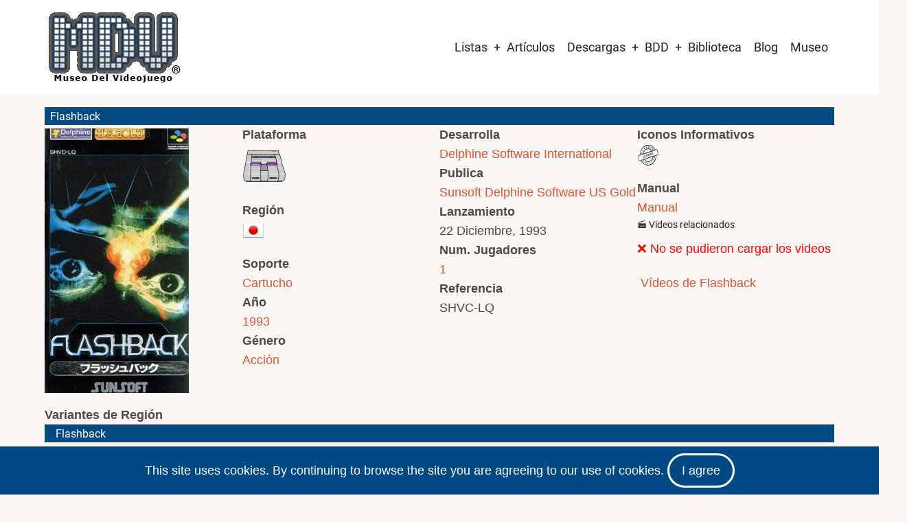

--- FILE ---
content_type: text/html; charset=UTF-8
request_url: https://www.museodelvideojuego.com/juegos/super-nintendo/japon/flashback
body_size: 15849
content:


<!-- THEME DEBUG -->
<!-- THEME HOOK: 'html' -->
<!-- FILE NAME SUGGESTIONS:
   ▪️ html--node--15972.html.twig
   ▪️ html--node--%.html.twig
   ▪️ html--node.html.twig
   ✅ html.html.twig
-->
<!-- 💡 BEGIN CUSTOM TEMPLATE OUTPUT from 'themes/Tarapro-Drupal-Theme/tarapro/templates/layout/html.html.twig' -->
<!DOCTYPE html>
<html lang="es" dir="ltr" prefix="og: https://ogp.me/ns#">
  <head>
    <meta charset="utf-8" />
<script async src="https://www.googletagmanager.com/gtag/js?id=G-ERQGX4ZPB3"></script>
<script>window.dataLayer = window.dataLayer || [];function gtag(){dataLayer.push(arguments)};gtag("js", new Date());gtag("set", "developer_id.dMDhkMT", true);gtag("config", "G-ERQGX4ZPB3", {"groups":"default","page_placeholder":"PLACEHOLDER_page_location"});</script>
<link rel="canonical" href="https://www.museodelvideojuego.com/juegos/super-nintendo/japon/flashback" />
<meta name="Generator" content="Drupal 10 (https://www.drupal.org)" />
<meta name="MobileOptimized" content="width" />
<meta name="HandheldFriendly" content="true" />
<meta name="viewport" content="width=device-width, initial-scale=1.0" />
<link rel="icon" href="/files/favicon_mdv_0.gif" type="image/gif" />

         <script async src="https://pagead2.googlesyndication.com/pagead/js/adsbygoogle.js?client=ca-pub-2563895046972330"
     crossorigin="anonymous"></script>
    <title>Flashback | Museo del Videojuego</title>
        <link rel="preload" as="font" href="/themes/Tarapro-Drupal-Theme/tarapro/fonts/open-sans.woff2" type="font/woff2" crossorigin>
    <link rel="preload" as="font" href="/themes/Tarapro-Drupal-Theme/tarapro/fonts/roboto.woff2" type="font/woff2" crossorigin>
        <link rel="stylesheet" media="all" href="/core/themes/stable9/css/system/components/align.module.css?t94qkk" />
<link rel="stylesheet" media="all" href="/core/themes/stable9/css/system/components/fieldgroup.module.css?t94qkk" />
<link rel="stylesheet" media="all" href="/core/themes/stable9/css/system/components/container-inline.module.css?t94qkk" />
<link rel="stylesheet" media="all" href="/core/themes/stable9/css/system/components/clearfix.module.css?t94qkk" />
<link rel="stylesheet" media="all" href="/core/themes/stable9/css/system/components/details.module.css?t94qkk" />
<link rel="stylesheet" media="all" href="/core/themes/stable9/css/system/components/hidden.module.css?t94qkk" />
<link rel="stylesheet" media="all" href="/core/themes/stable9/css/system/components/item-list.module.css?t94qkk" />
<link rel="stylesheet" media="all" href="/core/themes/stable9/css/system/components/js.module.css?t94qkk" />
<link rel="stylesheet" media="all" href="/core/themes/stable9/css/system/components/nowrap.module.css?t94qkk" />
<link rel="stylesheet" media="all" href="/core/themes/stable9/css/system/components/position-container.module.css?t94qkk" />
<link rel="stylesheet" media="all" href="/core/themes/stable9/css/system/components/reset-appearance.module.css?t94qkk" />
<link rel="stylesheet" media="all" href="/core/themes/stable9/css/system/components/resize.module.css?t94qkk" />
<link rel="stylesheet" media="all" href="/core/themes/stable9/css/system/components/system-status-counter.css?t94qkk" />
<link rel="stylesheet" media="all" href="/core/themes/stable9/css/system/components/system-status-report-counters.css?t94qkk" />
<link rel="stylesheet" media="all" href="/core/themes/stable9/css/system/components/system-status-report-general-info.css?t94qkk" />
<link rel="stylesheet" media="all" href="/core/themes/stable9/css/system/components/tablesort.module.css?t94qkk" />
<link rel="stylesheet" media="all" href="/modules/colorbox/styles/default/colorbox_style.css?t94qkk" />
<link rel="stylesheet" media="all" href="/modules/ds/css/ds-2col-stacked.css?t94qkk" />
<link rel="stylesheet" media="all" href="/modules/ds/css/ds-3col-stacked-equal-width.css?t94qkk" />
<link rel="stylesheet" media="all" href="/themes/Tarapro-Drupal-Theme/tarapro/css/tiny-slider.css?t94qkk" />
<link rel="stylesheet" media="all" href="/themes/Tarapro-Drupal-Theme/tarapro/css/style.css?t94qkk" />
<link rel="stylesheet" media="all" href="/themes/Tarapro-Drupal-Theme/tarapro/css/font.css?t94qkk" />
<link rel="stylesheet" media="all" href="/files/asset_injector/css/alinear_padding_10-46b00fd4a1e484c07ff86246972a3268.css?t94qkk" />
<link rel="stylesheet" media="all" href="/files/asset_injector/css/borde_izquierdo-3ce0067ab29a3ea16f3ab53a6eedef6a.css?t94qkk" />
<link rel="stylesheet" media="all" href="/files/asset_injector/css/cuadro_borde_1px-7a6fda2ce7fb60b885e41d4a2925891b.css?t94qkk" />
<link rel="stylesheet" media="all" href="/files/asset_injector/css/espacio_alrededor_imagen-bbe09854ef26a0675c495090394b704b.css?t94qkk" />
<link rel="stylesheet" media="all" href="/files/asset_injector/css/image_gallery-c4cb25655e53f8309c7b19ea06891193.css?t94qkk" />
<link rel="stylesheet" media="all" href="/files/asset_injector/css/imagen_al_centro-6a6f9999f97f9950286963a7b6e16ab5.css?t94qkk" />
<link rel="stylesheet" media="all" href="/files/asset_injector/css/img_izquierda_padding-8748f82e941910e1ddbe0d19d3f9d6d3.css?t94qkk" />
<link rel="stylesheet" media="all" href="/files/asset_injector/css/inline_images-50bbfb9b23c4dbe1f6f77a6588b1b060.css?t94qkk" />
<link rel="stylesheet" media="all" href="/files/asset_injector/css/inline_imagesx3-391816b28e2b936572430b0a9a72aac4.css?t94qkk" />
<link rel="stylesheet" media="all" href="/files/asset_injector/css/inline_imagesx4-8c4fb139c337afd8df2f4eb11b74def7.css?t94qkk" />
<link rel="stylesheet" media="all" href="/files/asset_injector/css/padding_superior-7f431e2b71583710fc5dceb9e0b5e770.css?t94qkk" />
<link rel="stylesheet" media="all" href="/files/asset_injector/css/quitar_etiqueta-03c8391e343ccd344eb20123047866bc.css?t94qkk" />
<link rel="stylesheet" media="all" href="/files/asset_injector/css/resultados_apilados-61c89936fb19bf1258233bb704eb43ba.css?t94qkk" />
<link rel="stylesheet" media="all" href="/files/asset_injector/css/solo_alienar_img-383d4cc43fe321d054e608ab4e5a6c5a.css?t94qkk" />
<link rel="stylesheet" media="all" href="/files/asset_injector/css/taxonomia_hover-d8872c036586bae55cb131b797bd4b3d.css?t94qkk" />
<link rel="stylesheet" media="all" href="/files/asset_injector/css/texto_al_centro-f5cc29ffcd07f2c8cf22bea7bd1aca73.css?t94qkk" />
<link rel="stylesheet" media="all" href="/files/asset_injector/css/texto_recortado-7967860e66c679a1d33b4909cb7bbc56.css?t94qkk" />
<link rel="stylesheet" media="all" href="/files/asset_injector/css/titulo_nodo_white-4face527adec2cfe3e2bd8e447f2a06a.css?t94qkk" />
<link rel="stylesheet" media="all" href="/files/asset_injector/css/titulo_variante-5d05dabfd56ae9c5adfc58a407612a33.css?t94qkk" />

    <script src="/core/assets/vendor/jquery/jquery.min.js?v=3.7.1"></script>
<script src="/themes/Tarapro-Drupal-Theme/tarapro/js/blank.js?v=10.5.5"></script>

  <style>
  :root {
  --bg-body: #f9f6f3;
  --color-primary: #004984;
  --color-primary-light: #f2e8dd;
  --color-secondary: #a7bd43;
  --dark: #323d47;
  --light: #e5e2dc;
  --border: #dbdbd3;
  --text-color: #4a4a4a;
  --bold-color: #222222;
  }
  .header {
    background-color: #ffffff;
  }
</style><style>

</style>
  </head>
  <body class="inner-page path-node page-type-ficha-jap no-sidebar user-guest">
  <div class="loader"></div>
        <a href="#main-content" class="visually-hidden focusable">
      Pasar al contenido principal
    </a>
    
    

<!-- THEME DEBUG -->
<!-- THEME HOOK: 'off_canvas_page_wrapper' -->
<!-- BEGIN OUTPUT from 'core/themes/stable9/templates/content/off-canvas-page-wrapper.html.twig' -->
  <div class="dialog-off-canvas-main-canvas" data-off-canvas-main-canvas>
    

<!-- THEME DEBUG -->
<!-- THEME HOOK: 'page' -->
<!-- FILE NAME SUGGESTIONS:
   ▪️ page--node--15972.html.twig
   ▪️ page--node--%.html.twig
   ▪️ page--node.html.twig
   ✅ page.html.twig
-->
<!-- 💡 BEGIN CUSTOM TEMPLATE OUTPUT from 'themes/Tarapro-Drupal-Theme/tarapro/templates/layout/page.html.twig' -->
<header class="header">
  <div class="container">
    <div class="header-container">
          <div class="site-branding">
        

<!-- THEME DEBUG -->
<!-- THEME HOOK: 'region' -->
<!-- FILE NAME SUGGESTIONS:
   ▪️ region--site-branding.html.twig
   ✅ region.html.twig
-->
<!-- 💡 BEGIN CUSTOM TEMPLATE OUTPUT from 'themes/Tarapro-Drupal-Theme/tarapro/templates/layout/region.html.twig' -->
  <div class="block-region region-site-branding">
    

<!-- THEME DEBUG -->
<!-- THEME HOOK: 'block' -->
<!-- FILE NAME SUGGESTIONS:
   ▪️ block--tarapro-branding.html.twig
   ✅ block--system-branding-block.html.twig
   ▪️ block--system.html.twig
   ▪️ block.html.twig
-->
<!-- 💡 BEGIN CUSTOM TEMPLATE OUTPUT from 'themes/Tarapro-Drupal-Theme/tarapro/templates/block/block--system-branding-block.html.twig' -->
<div id="block-tarapro-branding" class="block">
  
    
  <div class="block-content">
  <div class="site-brand">
  		<div class="site-logo">
         <a href="/" title="Inicio" rel="home">
            <img src="/files/logo_mdv_r.jpg" alt="Inicio" />
         </a>
	 </div>
     </div>
  </div>
</div>
<!-- END CUSTOM TEMPLATE OUTPUT from 'themes/Tarapro-Drupal-Theme/tarapro/templates/block/block--system-branding-block.html.twig' -->


  </div>

<!-- END CUSTOM TEMPLATE OUTPUT from 'themes/Tarapro-Drupal-Theme/tarapro/templates/layout/region.html.twig' -->


      </div>
    <div class="header-right">
<!-- Start: primary menu region -->
<div class="mobile-menu">
  <span></span>
  <span></span>
  <span></span>
</div>
<div class="primary-menu-wrapper">
<div class="menu-wrap">
<div class="close-mobile-menu"><i class="icon-close" aria-hidden="true"></i></div>


<!-- THEME DEBUG -->
<!-- THEME HOOK: 'region' -->
<!-- FILE NAME SUGGESTIONS:
   ▪️ region--primary-menu.html.twig
   ✅ region.html.twig
-->
<!-- 💡 BEGIN CUSTOM TEMPLATE OUTPUT from 'themes/Tarapro-Drupal-Theme/tarapro/templates/layout/region.html.twig' -->
  <div class="block-region region-primary-menu">
    

<!-- THEME DEBUG -->
<!-- THEME HOOK: 'block' -->
<!-- FILE NAME SUGGESTIONS:
   ▪️ block--tarapro-main-menu.html.twig
   ▪️ block--system-menu-block--main.html.twig
   ✅ block--system-menu-block.html.twig
   ▪️ block--system.html.twig
   ▪️ block.html.twig
-->
<!-- 💡 BEGIN CUSTOM TEMPLATE OUTPUT from 'themes/Tarapro-Drupal-Theme/tarapro/templates/block/block--system-menu-block.html.twig' -->
<nav  id="block-tarapro-main-menu" class="block block-menu navigation menu-main" aria-labelledby="block-tarapro-main-menu-menu" role="navigation">
            
  <h2 class="visually-hidden block-title" id="block-tarapro-main-menu-menu">Main navigation</h2>
  
      

<!-- THEME DEBUG -->
<!-- THEME HOOK: 'menu__main' -->
<!-- FILE NAME SUGGESTIONS:
   ✅ menu--main.html.twig
   ✅ menu--main.html.twig
   ▪️ menu.html.twig
-->
<!-- 💡 BEGIN CUSTOM TEMPLATE OUTPUT from 'themes/Tarapro-Drupal-Theme/tarapro/templates/navigation/menu--main.html.twig' -->

              <ul class="main-menu menu">
                    <li class="menu-item main-menu-item menu-item-level-1 expanded menu-item-has-children">
                <a href="https://www.museodelvideojuego.com/listas-completas-de-juegos">Listas</a>

                                <ul class="submenu">
                    <li class="menu-item main-menu-item menu-item-level-2 expanded menu-item-has-children">
                <a href="http://www.museodelvideojuego.com">Atari</a>

                                <ul class="submenu">
                    <li class="menu-item main-menu-item menu-item-level-3">
                <a href="/lista-completa-juegos-atari-2600" data-drupal-link-system-path="lista-completa-juegos-atari-2600">Atari 2600</a>

              </li>
                <li class="menu-item main-menu-item menu-item-level-3">
                <a href="/lista-completa-de-juegos-de-atari-5200" data-drupal-link-system-path="lista-completa-de-juegos-de-atari-5200">Atari 5200</a>

              </li>
                <li class="menu-item main-menu-item menu-item-level-3">
                <a href="/lista-completa-de-juegos-de-atari-7800" data-drupal-link-system-path="lista-completa-de-juegos-de-atari-7800">Atari 7800</a>

              </li>
                <li class="menu-item main-menu-item menu-item-level-3">
                <a href="/lista-completa-de-juegos-de-atari-jaguar-cd" data-drupal-link-system-path="lista-completa-de-juegos-de-atari-jaguar-cd">Atari Jaguar CD</a>

              </li>
                <li class="menu-item main-menu-item menu-item-level-3">
                <a href="/lista-completa-de-juegos-de-atari-jaguar" data-drupal-link-system-path="lista-completa-de-juegos-de-atari-jaguar">Atari Jaguar</a>

              </li>
                <li class="menu-item main-menu-item menu-item-level-3">
                <a href="/lista-completa-de-juegos-de-atari-lynx" data-drupal-link-system-path="lista-completa-de-juegos-de-atari-lynx">Atari Lynx</a>

              </li>
                <li class="menu-item main-menu-item menu-item-level-3">
                <a href="/lista-completa-de-juegos-de-atari-xegs" data-drupal-link-system-path="lista-completa-de-juegos-de-atari-xegs">Atari XEGS</a>

              </li>
        </ul>
  
              </li>
                <li class="menu-item main-menu-item menu-item-level-2">
                <a href="/lista-completa-de-juegos-de-colecovision" data-drupal-link-system-path="lista-completa-de-juegos-de-colecovision">Colecovision</a>

              </li>
                <li class="menu-item main-menu-item menu-item-level-2">
                <a href="/lista-completa-de-juegos-de-intellivision" data-drupal-link-system-path="lista-completa-de-juegos-de-intellivision">Intellivision</a>

              </li>
                <li class="menu-item main-menu-item menu-item-level-2 expanded menu-item-has-children">
                <a href="http://www.museodelvideojuego.com">Nec</a>

                                <ul class="submenu">
                    <li class="menu-item main-menu-item menu-item-level-3">
                <a href="/lista-completa-de-juegos-de-pc-fx" data-drupal-link-system-path="lista-completa-de-juegos-de-pc-fx">PC-FX</a>

              </li>
                <li class="menu-item main-menu-item menu-item-level-3">
                <a href="/lista-completa-de-juegos-de-turbografx" data-drupal-link-system-path="lista-completa-de-juegos-de-turbografx">TurboGrafx / PC Engine</a>

              </li>
        </ul>
  
              </li>
                <li class="menu-item main-menu-item menu-item-level-2 expanded menu-item-has-children">
                <a href="https://www.museodelvideojuego.com">Nintendo</a>

                                <ul class="submenu">
                    <li class="menu-item main-menu-item menu-item-level-3">
                <a href="/lista-completa-de-juegos-de-game-boy" data-drupal-link-system-path="lista-completa-de-juegos-de-game-boy">Game Boy</a>

              </li>
                <li class="menu-item main-menu-item menu-item-level-3">
                <a href="/lista-completa-de-juegos-de-nes" data-drupal-link-system-path="lista-completa-de-juegos-de-nes">Nes</a>

              </li>
                <li class="menu-item main-menu-item menu-item-level-3">
                <a href="/lista-completa-de-juegos-de-nintendo-64" data-drupal-link-system-path="lista-completa-de-juegos-de-nintendo-64">Nintendo 64</a>

              </li>
                <li class="menu-item main-menu-item menu-item-level-3">
                <a href="/lista-completa-de-juegos-de-super-nintendo" data-drupal-link-system-path="lista-completa-de-juegos-de-super-nintendo">Super Nintendo</a>

              </li>
                <li class="menu-item main-menu-item menu-item-level-3">
                <a href="/lista-completa-de-juegos-de-virtual-boy" data-drupal-link-system-path="lista-completa-de-juegos-de-virtual-boy">Virtual Boy</a>

              </li>
        </ul>
  
              </li>
                <li class="menu-item main-menu-item menu-item-level-2 expanded menu-item-has-children">
                <a href="http://www.museodelvideojuego.com">Philips</a>

                                <ul class="submenu">
                    <li class="menu-item main-menu-item menu-item-level-3">
                <a href="/lista-completa-de-juegos-de-philips-videopac" data-drupal-link-system-path="lista-completa-de-juegos-de-philips-videopac">Videopac / Odyssey 2</a>

              </li>
        </ul>
  
              </li>
                <li class="menu-item main-menu-item menu-item-level-2">
                <a href="/lista-completa-de-juegos-de-radofin" data-drupal-link-system-path="lista-completa-de-juegos-de-radofin">Radofin</a>

              </li>
                <li class="menu-item main-menu-item menu-item-level-2 expanded menu-item-has-children">
                <a href="https://www.museodelvideojuego.com">Sega</a>

                                <ul class="submenu">
                    <li class="menu-item main-menu-item menu-item-level-3">
                <a href="/lista-completa-de-juegos-de-32x" data-drupal-link-system-path="lista-completa-de-juegos-de-32x">32X</a>

              </li>
                <li class="menu-item main-menu-item menu-item-level-3">
                <a href="/lista-completa-de-juegos-de-sega-dreamcast" data-drupal-link-system-path="lista-completa-de-juegos-de-sega-dreamcast">Dreamcast</a>

              </li>
                <li class="menu-item main-menu-item menu-item-level-3">
                <a href="/lista-completa-de-juegos-de-game-gear" data-drupal-link-system-path="lista-completa-de-juegos-de-game-gear">Game Gear</a>

              </li>
                <li class="menu-item main-menu-item menu-item-level-3">
                <a href="/lista-completa-de-juegos-de-master-system" data-drupal-link-system-path="lista-completa-de-juegos-de-master-system">Master System</a>

              </li>
                <li class="menu-item main-menu-item menu-item-level-3">
                <a href="/lista-completa-de-juegos-de-megadrive-genesis" data-drupal-link-system-path="lista-completa-de-juegos-de-megadrive-genesis">Mega Drive / Genesis</a>

              </li>
                <li class="menu-item main-menu-item menu-item-level-3">
                <a href="/lista-completa-de-juegos-de-sega-mega-cd" data-drupal-link-system-path="lista-completa-de-juegos-de-sega-mega-cd">Mega-CD</a>

              </li>
                <li class="menu-item main-menu-item menu-item-level-3">
                <a href="/lista-completa-de-juegos-de-sega-saturn" data-drupal-link-system-path="lista-completa-de-juegos-de-sega-saturn">Saturn</a>

              </li>
        </ul>
  
              </li>
                <li class="menu-item main-menu-item menu-item-level-2 expanded menu-item-has-children">
                <a href="http://www.museodelvideojuego.com">Snk</a>

                                <ul class="submenu">
                    <li class="menu-item main-menu-item menu-item-level-3">
                <a href="/lista-completa-de-juegos-de-neo-geo-aes" data-drupal-link-system-path="lista-completa-de-juegos-de-neo-geo-aes">Neo Geo Aes</a>

              </li>
                <li class="menu-item main-menu-item menu-item-level-3">
                <a href="/lista-completa-de-juegos-de-neo-geo-cd" data-drupal-link-system-path="lista-completa-de-juegos-de-neo-geo-cd">Neo Geo CD</a>

              </li>
                <li class="menu-item main-menu-item menu-item-level-3">
                <a href="/lista-completa-de-juegos-de-neo-geo-pocket-color" data-drupal-link-system-path="lista-completa-de-juegos-de-neo-geo-pocket-color">Neo Geo Pocket / Color</a>

              </li>
        </ul>
  
              </li>
        </ul>
  
              </li>
                <li class="menu-item main-menu-item menu-item-level-1">
                <a href="/articulos" data-drupal-link-system-path="articulos">Artículos</a>

              </li>
                <li class="menu-item main-menu-item menu-item-level-1 expanded menu-item-has-children">
                <a href="/biblioteca" data-drupal-link-system-path="node/25472">Descargas</a>

                                <ul class="submenu">
                    <li class="menu-item main-menu-item menu-item-level-2">
                <a href="/artes" data-drupal-link-system-path="artes">Artes</a>

              </li>
                <li class="menu-item main-menu-item menu-item-level-2">
                <a href="/caratulas" data-drupal-link-system-path="caratulas">Caratulas</a>

              </li>
                <li class="menu-item main-menu-item menu-item-level-2">
                <a href="https://www.museodelvideojuego.com/catalogos">Catálogos</a>

              </li>
                <li class="menu-item main-menu-item menu-item-level-2 expanded menu-item-has-children">
                <a href="/manuales" data-drupal-link-system-path="manuales">Manuales</a>

                                <ul class="submenu">
                    <li class="menu-item main-menu-item menu-item-level-3">
                <a href="/manuales-hardware" data-drupal-link-system-path="manuales-hardware">Manuales Hardware</a>

              </li>
                <li class="menu-item main-menu-item menu-item-level-3">
                <a href="/manuales-videojuegos" data-drupal-link-system-path="manuales-videojuegos">Manuales Videojuegos</a>

              </li>
        </ul>
  
              </li>
                <li class="menu-item main-menu-item menu-item-level-2">
                <a href="/mapas" data-drupal-link-system-path="mapas">Mapas</a>

              </li>
                <li class="menu-item main-menu-item menu-item-level-2">
                <a href="/retropublicidad" data-drupal-link-system-path="retropublicidad">Retropublicidad</a>

              </li>
        </ul>
  
              </li>
                <li class="menu-item main-menu-item menu-item-level-1 expanded menu-item-has-children">
                <a href="/listado-de-juegos" data-drupal-link-system-path="listado-de-juegos">BDD</a>

                                <ul class="submenu">
                    <li class="menu-item main-menu-item menu-item-level-2">
                <a href="/accesorios" data-drupal-link-system-path="accesorios">Accesorios</a>

              </li>
                <li class="menu-item main-menu-item menu-item-level-2">
                <a href="/listado-de-consolas" data-drupal-link-system-path="listado-de-consolas">Consolas</a>

              </li>
                <li class="menu-item main-menu-item menu-item-level-2">
                <a href="/handhelds" data-drupal-link-system-path="handhelds">Handhelds</a>

              </li>
                <li class="menu-item main-menu-item menu-item-level-2">
                <a href="/juegos-comentados-en-revistas" data-drupal-link-system-path="juegos-comentados-en-revistas">Juegos en revistas</a>

              </li>
                <li class="menu-item main-menu-item menu-item-level-2 expanded menu-item-has-children">
                <a href="/listado-de-microordenadores" data-drupal-link-system-path="listado-de-microordenadores">Microordenadores</a>

                                <ul class="submenu">
                    <li class="menu-item main-menu-item menu-item-level-3">
                <a href="http://www.museodelvideojuego.com/lista-de-ordenadores-msx">Ordenadores Msx</a>

              </li>
                <li class="menu-item main-menu-item menu-item-level-3">
                <a href="http://www.museodelvideojuego.com/lista-de-ordenadores-sinclair">Sinclair</a>

              </li>
        </ul>
  
              </li>
                <li class="menu-item main-menu-item menu-item-level-2">
                <a href="/personajes" data-drupal-link-system-path="personajes">Personajes</a>

              </li>
                <li class="menu-item main-menu-item menu-item-level-2">
                <a href="/listado-de-juegos" data-drupal-link-system-path="listado-de-juegos">Videojuegos</a>

              </li>
                <li class="menu-item main-menu-item menu-item-level-2">
                <a href="/sagas" data-drupal-link-system-path="sagas">Sagas</a>

              </li>
        </ul>
  
              </li>
                <li class="menu-item main-menu-item menu-item-level-1">
                <a href="https://www.museodelvideojuego.com/biblioteca">Biblioteca</a>

              </li>
                <li class="menu-item main-menu-item menu-item-level-1">
                <a href="/blog" data-drupal-link-system-path="blog">Blog</a>

              </li>
                <li class="menu-item main-menu-item menu-item-level-1">
                <a href="/museo" data-drupal-link-system-path="museo">Museo</a>

              </li>
        </ul>
  


<!-- END CUSTOM TEMPLATE OUTPUT from 'themes/Tarapro-Drupal-Theme/tarapro/templates/navigation/menu--main.html.twig' -->


  </nav>

<!-- END CUSTOM TEMPLATE OUTPUT from 'themes/Tarapro-Drupal-Theme/tarapro/templates/block/block--system-menu-block.html.twig' -->


  </div>

<!-- END CUSTOM TEMPLATE OUTPUT from 'themes/Tarapro-Drupal-Theme/tarapro/templates/layout/region.html.twig' -->


</div>
</div>
<!-- End: primary menu region -->
 <!--/end if for page.search_box -->
   <!--/end if for animated_sidebar_option -->
</div> <!--/.header-right -->
  </div> <!--/.header-container -->
  </div> <!--/.container -->
</header><!-- /.header -->
<!-- End: Header -->
<!-- Start: highlighted -->
<div id="highlighted">
   <div class="container">
      

<!-- THEME DEBUG -->
<!-- THEME HOOK: 'region' -->
<!-- FILE NAME SUGGESTIONS:
   ▪️ region--highlighted.html.twig
   ✅ region.html.twig
-->
<!-- 💡 BEGIN CUSTOM TEMPLATE OUTPUT from 'themes/Tarapro-Drupal-Theme/tarapro/templates/layout/region.html.twig' -->
  <div class="block-region region-highlighted">
    

<!-- THEME DEBUG -->
<!-- THEME HOOK: 'block' -->
<!-- FILE NAME SUGGESTIONS:
   ▪️ block--tarapro-messages.html.twig
   ✅ block--system-messages-block.html.twig
   ▪️ block--system.html.twig
   ▪️ block.html.twig
-->
<!-- BEGIN OUTPUT from 'core/themes/stable9/templates/block/block--system-messages-block.html.twig' -->
<div data-drupal-messages-fallback class="hidden"></div>

<!-- END OUTPUT from 'core/themes/stable9/templates/block/block--system-messages-block.html.twig' -->


  </div>

<!-- END CUSTOM TEMPLATE OUTPUT from 'themes/Tarapro-Drupal-Theme/tarapro/templates/layout/region.html.twig' -->


   </div>
</div>
<!-- End: highlighted -->
<div id="main-wrapper" class="main-wrapper">
  <div class="container">
    <div class="main-container">
      <main id="main" class="page-content">
        <a id="main-content" tabindex="-1"></a>                

<!-- THEME DEBUG -->
<!-- THEME HOOK: 'region' -->
<!-- FILE NAME SUGGESTIONS:
   ▪️ region--content.html.twig
   ✅ region.html.twig
-->
<!-- 💡 BEGIN CUSTOM TEMPLATE OUTPUT from 'themes/Tarapro-Drupal-Theme/tarapro/templates/layout/region.html.twig' -->
  <div class="block-region region-content">
    

<!-- THEME DEBUG -->
<!-- THEME HOOK: 'block' -->
<!-- FILE NAME SUGGESTIONS:
   ▪️ block--tarapro-content.html.twig
   ▪️ block--system-main-block.html.twig
   ▪️ block--system.html.twig
   ✅ block.html.twig
-->
<!-- 💡 BEGIN CUSTOM TEMPLATE OUTPUT from 'themes/Tarapro-Drupal-Theme/tarapro/templates/block/block.html.twig' -->
<div id="block-tarapro-content" class="block">
  
    
  <div class="block-content">
      

<!-- THEME DEBUG -->
<!-- THEME HOOK: 'ds_entity_view' -->
<!-- BEGIN OUTPUT from 'modules/ds/templates/ds-entity-view.html.twig' -->


<!-- THEME DEBUG -->
<!-- THEME HOOK: 'ds_2col_stacked' -->
<!-- FILE NAME SUGGESTIONS:
   ▪️ ds-2col-stacked--node--15972.html.twig
   ▪️ ds-2col-stacked--node-ficha-jap-full.html.twig
   ▪️ ds-2col-stacked--node-ficha-jap.html.twig
   ▪️ ds-2col-stacked--node-full.html.twig
   ▪️ ds-2col-stacked--node.html.twig
   ✅ ds-2col-stacked.html.twig
   ✅ ds-2col-stacked.html.twig
-->
<!-- BEGIN OUTPUT from 'modules/ds/templates/ds-2col-stacked.html.twig' -->
<div data-history-node-id="15972" class="view-mode-full mini-ficha clearfix">

  

  <div class="group-header">
    

<!-- THEME DEBUG -->
<!-- THEME HOOK: 'field' -->
<!-- FILE NAME SUGGESTIONS:
   ▪️ field--expert--node--node-title--ficha-jap---custom.html.twig
   ▪️ field--expert--node--node-title--ficha-jap.html.twig
   ▪️ field--expert--node--ficha-jap---custom.html.twig
   ▪️ field--expert--node--ficha-jap.html.twig
   ▪️ field--expert--node--node-title.html.twig
   ▪️ field--expert--node-title--ficha-jap---custom.html.twig
   ▪️ field--expert--node-title--ficha-jap.html.twig
   ▪️ field--expert--ficha-jap---custom.html.twig
   ▪️ field--expert--ficha-jap.html.twig
   ▪️ field--expert--node-title.html.twig
   ▪️ field--expert.html.twig
   ▪️ field--ds-field-expert.html.twig
   ▪️ field--node--node-title--ficha-jap.html.twig
   ▪️ field--node--node-title.html.twig
   ▪️ field--node--ficha-jap.html.twig
   ▪️ field--node-title.html.twig
   ▪️ field--ds.html.twig
   ▪️ field.html.twig
-->
<!-- BEGIN OUTPUT from 'modules/ds/templates/ds-field-expert.html.twig' -->
    
            <h2 class="titulo_nodo_white">
  Flashback
</h2>

      
  


<!-- END OUTPUT from 'modules/ds/templates/ds-field-expert.html.twig' -->


  </div>
  
  <!-- Fila con 4 columnas -->
  <div class="row row-four-columns clearfix">
    <div class="group-first" style="width: 25%; float: left;">
      

<!-- THEME DEBUG -->
<!-- THEME HOOK: 'field' -->
<!-- FILE NAME SUGGESTIONS:
   ▪️ field--expert--node--field-thumb-juego--ficha-jap--full.html.twig
   ▪️ field--expert--node--field-thumb-juego--ficha-jap.html.twig
   ▪️ field--expert--node--ficha-jap--full.html.twig
   ▪️ field--expert--node--ficha-jap.html.twig
   ▪️ field--expert--node--field-thumb-juego.html.twig
   ▪️ field--expert--field-thumb-juego--ficha-jap--full.html.twig
   ▪️ field--expert--field-thumb-juego--ficha-jap.html.twig
   ▪️ field--expert--ficha-jap--full.html.twig
   ▪️ field--expert--ficha-jap.html.twig
   ▪️ field--expert--field-thumb-juego.html.twig
   ▪️ field--expert.html.twig
   ▪️ field--ds-field-expert.html.twig
   ▪️ field--node--field-thumb-juego--ficha-jap.html.twig
   ▪️ field--node--field-thumb-juego.html.twig
   ▪️ field--node--ficha-jap.html.twig
   ▪️ field--field-thumb-juego.html.twig
   ▪️ field--image.html.twig
   ▪️ field.html.twig
-->
<!-- BEGIN OUTPUT from 'modules/ds/templates/ds-field-expert.html.twig' -->
    
            <div  class="padding_superior">
                  

<!-- THEME DEBUG -->
<!-- THEME HOOK: 'colorbox_formatter' -->
<!-- BEGIN OUTPUT from 'modules/colorbox/templates/colorbox-formatter.html.twig' -->

<a href="https://www.museodelvideojuego.com/files/thumbs/super-nintendo/japon/Flashback.jpg" aria-label="{&quot;alt&quot;:&quot;&quot;}" role="button"  title="Flashback" data-colorbox-gallery="gallery-ficha_jap-15972-Hduih1F9QZY" class="colorbox" aria-controls="colorbox-JyF3UgXEoeQ" data-cbox-img-attrs="{&quot;alt&quot;:&quot;&quot;}">

<!-- THEME DEBUG -->
<!-- THEME HOOK: 'image_style' -->
<!-- BEGIN OUTPUT from 'core/themes/stable9/templates/field/image-style.html.twig' -->


<!-- THEME DEBUG -->
<!-- THEME HOOK: 'image' -->
<!-- 💡 BEGIN CUSTOM TEMPLATE OUTPUT from 'themes/Tarapro-Drupal-Theme/tarapro/templates/field/image.html.twig' -->
<img id="colorbox-JyF3UgXEoeQ" src="/files/styles/thumb_180x/public/thumbs/super-nintendo/japon/Flashback.jpg" width="210" height="385" alt="" loading="lazy" class="image-field" />

<!-- END CUSTOM TEMPLATE OUTPUT from 'themes/Tarapro-Drupal-Theme/tarapro/templates/field/image.html.twig' -->



<!-- END OUTPUT from 'core/themes/stable9/templates/field/image-style.html.twig' -->

</a>

<!-- END OUTPUT from 'modules/colorbox/templates/colorbox-formatter.html.twig' -->


      
      </div>
  


<!-- END OUTPUT from 'modules/ds/templates/ds-field-expert.html.twig' -->


    </div>

    <div class="group-second" style="width: 25%; float: left;">
      

<!-- THEME DEBUG -->
<!-- THEME HOOK: 'field' -->
<!-- FILE NAME SUGGESTIONS:
   ▪️ field--expert--node--field-plataforma--ficha-jap--full.html.twig
   ▪️ field--expert--node--field-plataforma--ficha-jap.html.twig
   ▪️ field--expert--node--ficha-jap--full.html.twig
   ▪️ field--expert--node--ficha-jap.html.twig
   ▪️ field--expert--node--field-plataforma.html.twig
   ▪️ field--expert--field-plataforma--ficha-jap--full.html.twig
   ▪️ field--expert--field-plataforma--ficha-jap.html.twig
   ▪️ field--expert--ficha-jap--full.html.twig
   ▪️ field--expert--ficha-jap.html.twig
   ▪️ field--expert--field-plataforma.html.twig
   ▪️ field--expert.html.twig
   ▪️ field--ds-field-expert.html.twig
   ▪️ field--node--field-plataforma--ficha-jap.html.twig
   ▪️ field--node--field-plataforma.html.twig
   ▪️ field--node--ficha-jap.html.twig
   ▪️ field--field-plataforma.html.twig
   ▪️ field--entity-reference.html.twig
   ▪️ field.html.twig
-->
<!-- BEGIN OUTPUT from 'modules/ds/templates/ds-field-expert.html.twig' -->
        <div  class="field__label">Plataforma</div>
  
            

<!-- THEME DEBUG -->
<!-- THEME HOOK: 'ds_entity_view' -->
<!-- BEGIN OUTPUT from 'modules/ds/templates/ds-entity-view.html.twig' -->


<!-- THEME DEBUG -->
<!-- THEME HOOK: 'bs_1col' -->
<!-- FILE NAME SUGGESTIONS:
   ▪️ bs-1col--taxonomy-term--98.html.twig
   ▪️ bs-1col--taxonomy-term-plataformas-tax-sin-imagen.html.twig
   ▪️ bs-1col--taxonomy-term-plataformas.html.twig
   ▪️ bs-1col--taxonomy-term-tax-sin-imagen.html.twig
   ▪️ bs-1col--taxonomy-term.html.twig
   ✅ bs-1col.html.twig
   ✅ bs-1col.html.twig
-->
<!-- BEGIN OUTPUT from 'modules/bootstrap_layouts/templates/3.0.0/bs-1col.html.twig' -->
<div class="row bs-1col taxonomy-term taxonomy-term--type-plataformas taxonomy-term--view-mode-tax-sin-imagen">
  
  <div class="col-sm-12 bs-region bs-region--main">
    

<!-- THEME DEBUG -->
<!-- THEME HOOK: 'field' -->
<!-- FILE NAME SUGGESTIONS:
   ▪️ field--expert--taxonomy-term--field-imagen-taxonomia--plataformas--tax-sin-imagen.html.twig
   ▪️ field--expert--taxonomy-term--field-imagen-taxonomia--plataformas.html.twig
   ▪️ field--expert--taxonomy-term--plataformas--tax-sin-imagen.html.twig
   ▪️ field--expert--taxonomy-term--plataformas.html.twig
   ▪️ field--expert--taxonomy-term--field-imagen-taxonomia.html.twig
   ▪️ field--expert--field-imagen-taxonomia--plataformas--tax-sin-imagen.html.twig
   ▪️ field--expert--field-imagen-taxonomia--plataformas.html.twig
   ▪️ field--expert--plataformas--tax-sin-imagen.html.twig
   ▪️ field--expert--plataformas.html.twig
   ▪️ field--expert--field-imagen-taxonomia.html.twig
   ▪️ field--expert.html.twig
   ▪️ field--ds-field-expert.html.twig
   ▪️ field--taxonomy-term--field-imagen-taxonomia--plataformas.html.twig
   ▪️ field--taxonomy-term--field-imagen-taxonomia.html.twig
   ▪️ field--taxonomy-term--plataformas.html.twig
   ▪️ field--field-imagen-taxonomia.html.twig
   ▪️ field--image.html.twig
   ▪️ field.html.twig
-->
<!-- BEGIN OUTPUT from 'modules/ds/templates/ds-field-expert.html.twig' -->
    
            

<!-- THEME DEBUG -->
<!-- THEME HOOK: 'image_formatter' -->
<!-- BEGIN OUTPUT from 'core/themes/stable9/templates/field/image-formatter.html.twig' -->
  

<!-- THEME DEBUG -->
<!-- THEME HOOK: 'image_style' -->
<!-- BEGIN OUTPUT from 'core/themes/stable9/templates/field/image-style.html.twig' -->


<!-- THEME DEBUG -->
<!-- THEME HOOK: 'image' -->
<!-- 💡 BEGIN CUSTOM TEMPLATE OUTPUT from 'themes/Tarapro-Drupal-Theme/tarapro/templates/field/image.html.twig' -->
<img loading="lazy" src="/files/styles/iconos_64x64/public/iconos/plataformas/icono_snes.png" width="64" height="64" alt="Plataforma: Super Nintendo" title="Plataforma: Super Nintendo" class="image-field" />

<!-- END CUSTOM TEMPLATE OUTPUT from 'themes/Tarapro-Drupal-Theme/tarapro/templates/field/image.html.twig' -->



<!-- END OUTPUT from 'core/themes/stable9/templates/field/image-style.html.twig' -->



<!-- END OUTPUT from 'core/themes/stable9/templates/field/image-formatter.html.twig' -->


      
  


<!-- END OUTPUT from 'modules/ds/templates/ds-field-expert.html.twig' -->


  </div>
</div>

<!-- END OUTPUT from 'modules/bootstrap_layouts/templates/3.0.0/bs-1col.html.twig' -->



<!-- END OUTPUT from 'modules/ds/templates/ds-entity-view.html.twig' -->


      
  


<!-- END OUTPUT from 'modules/ds/templates/ds-field-expert.html.twig' -->



<!-- THEME DEBUG -->
<!-- THEME HOOK: 'field' -->
<!-- FILE NAME SUGGESTIONS:
   ▪️ field--expert--node--field-region--ficha-jap--full.html.twig
   ▪️ field--expert--node--field-region--ficha-jap.html.twig
   ▪️ field--expert--node--ficha-jap--full.html.twig
   ▪️ field--expert--node--ficha-jap.html.twig
   ▪️ field--expert--node--field-region.html.twig
   ▪️ field--expert--field-region--ficha-jap--full.html.twig
   ▪️ field--expert--field-region--ficha-jap.html.twig
   ▪️ field--expert--ficha-jap--full.html.twig
   ▪️ field--expert--ficha-jap.html.twig
   ▪️ field--expert--field-region.html.twig
   ▪️ field--expert.html.twig
   ▪️ field--ds-field-expert.html.twig
   ▪️ field--node--field-region--ficha-jap.html.twig
   ▪️ field--node--field-region.html.twig
   ▪️ field--node--ficha-jap.html.twig
   ▪️ field--field-region.html.twig
   ▪️ field--entity-reference.html.twig
   ▪️ field.html.twig
-->
<!-- BEGIN OUTPUT from 'modules/ds/templates/ds-field-expert.html.twig' -->
        <div  class="field__label">Región</div>
  
            

<!-- THEME DEBUG -->
<!-- THEME HOOK: 'ds_entity_view' -->
<!-- BEGIN OUTPUT from 'modules/ds/templates/ds-entity-view.html.twig' -->


<!-- THEME DEBUG -->
<!-- THEME HOOK: 'bs_1col' -->
<!-- FILE NAME SUGGESTIONS:
   ▪️ bs-1col--taxonomy-term--108.html.twig
   ▪️ bs-1col--taxonomy-term-regiones-de-juegos-tax-sin-imagen.html.twig
   ▪️ bs-1col--taxonomy-term-regiones-de-juegos.html.twig
   ▪️ bs-1col--taxonomy-term-tax-sin-imagen.html.twig
   ▪️ bs-1col--taxonomy-term.html.twig
   ✅ bs-1col.html.twig
   ✅ bs-1col.html.twig
-->
<!-- BEGIN OUTPUT from 'modules/bootstrap_layouts/templates/3.0.0/bs-1col.html.twig' -->
<div class="row bs-1col taxonomy-term taxonomy-term--type-regiones-de-juegos taxonomy-term--view-mode-tax-sin-imagen">
  
  <div class="col-sm-12 bs-region bs-region--main">
    

<!-- THEME DEBUG -->
<!-- THEME HOOK: 'field' -->
<!-- FILE NAME SUGGESTIONS:
   ▪️ field--expert--taxonomy-term--field-imagen-taxonomia--regiones-de-juegos--tax-sin-imagen.html.twig
   ▪️ field--expert--taxonomy-term--field-imagen-taxonomia--regiones-de-juegos.html.twig
   ▪️ field--expert--taxonomy-term--regiones-de-juegos--tax-sin-imagen.html.twig
   ▪️ field--expert--taxonomy-term--regiones-de-juegos.html.twig
   ▪️ field--expert--taxonomy-term--field-imagen-taxonomia.html.twig
   ▪️ field--expert--field-imagen-taxonomia--regiones-de-juegos--tax-sin-imagen.html.twig
   ▪️ field--expert--field-imagen-taxonomia--regiones-de-juegos.html.twig
   ▪️ field--expert--regiones-de-juegos--tax-sin-imagen.html.twig
   ▪️ field--expert--regiones-de-juegos.html.twig
   ▪️ field--expert--field-imagen-taxonomia.html.twig
   ▪️ field--expert.html.twig
   ▪️ field--ds-field-expert.html.twig
   ▪️ field--taxonomy-term--field-imagen-taxonomia--regiones-de-juegos.html.twig
   ▪️ field--taxonomy-term--field-imagen-taxonomia.html.twig
   ▪️ field--taxonomy-term--regiones-de-juegos.html.twig
   ▪️ field--field-imagen-taxonomia.html.twig
   ▪️ field--image.html.twig
   ▪️ field.html.twig
-->
<!-- BEGIN OUTPUT from 'modules/ds/templates/ds-field-expert.html.twig' -->
    
            

<!-- THEME DEBUG -->
<!-- THEME HOOK: 'image_formatter' -->
<!-- BEGIN OUTPUT from 'core/themes/stable9/templates/field/image-formatter.html.twig' -->
  

<!-- THEME DEBUG -->
<!-- THEME HOOK: 'image_style' -->
<!-- BEGIN OUTPUT from 'core/themes/stable9/templates/field/image-style.html.twig' -->


<!-- THEME DEBUG -->
<!-- THEME HOOK: 'image' -->
<!-- 💡 BEGIN CUSTOM TEMPLATE OUTPUT from 'themes/Tarapro-Drupal-Theme/tarapro/templates/field/image.html.twig' -->
<img loading="lazy" src="/files/styles/iconos_32x32/public/iconos/regiones/Japan_0.png" width="32" height="32" alt="Regiön: Japon" title="Regiön: Japon" class="image-field" />

<!-- END CUSTOM TEMPLATE OUTPUT from 'themes/Tarapro-Drupal-Theme/tarapro/templates/field/image.html.twig' -->



<!-- END OUTPUT from 'core/themes/stable9/templates/field/image-style.html.twig' -->



<!-- END OUTPUT from 'core/themes/stable9/templates/field/image-formatter.html.twig' -->


      
  


<!-- END OUTPUT from 'modules/ds/templates/ds-field-expert.html.twig' -->


  </div>
</div>

<!-- END OUTPUT from 'modules/bootstrap_layouts/templates/3.0.0/bs-1col.html.twig' -->



<!-- END OUTPUT from 'modules/ds/templates/ds-entity-view.html.twig' -->


      
  


<!-- END OUTPUT from 'modules/ds/templates/ds-field-expert.html.twig' -->



<!-- THEME DEBUG -->
<!-- THEME HOOK: 'field' -->
<!-- FILE NAME SUGGESTIONS:
   ▪️ field--expert--node--field-soporte--ficha-jap--full.html.twig
   ▪️ field--expert--node--field-soporte--ficha-jap.html.twig
   ▪️ field--expert--node--ficha-jap--full.html.twig
   ▪️ field--expert--node--ficha-jap.html.twig
   ▪️ field--expert--node--field-soporte.html.twig
   ▪️ field--expert--field-soporte--ficha-jap--full.html.twig
   ▪️ field--expert--field-soporte--ficha-jap.html.twig
   ▪️ field--expert--ficha-jap--full.html.twig
   ▪️ field--expert--ficha-jap.html.twig
   ▪️ field--expert--field-soporte.html.twig
   ▪️ field--expert.html.twig
   ▪️ field--ds-field-expert.html.twig
   ▪️ field--node--field-soporte--ficha-jap.html.twig
   ▪️ field--node--field-soporte.html.twig
   ▪️ field--node--ficha-jap.html.twig
   ▪️ field--field-soporte.html.twig
   ▪️ field--entity-reference.html.twig
   ▪️ field.html.twig
-->
<!-- BEGIN OUTPUT from 'modules/ds/templates/ds-field-expert.html.twig' -->
        <div  class="field__label">Soporte</div>
  
            <a href="/soportes/cartucho" hreflang="es">Cartucho</a>
      
  


<!-- END OUTPUT from 'modules/ds/templates/ds-field-expert.html.twig' -->



<!-- THEME DEBUG -->
<!-- THEME HOOK: 'field' -->
<!-- FILE NAME SUGGESTIONS:
   ▪️ field--expert--node--field-ano-juego--ficha-jap--full.html.twig
   ▪️ field--expert--node--field-ano-juego--ficha-jap.html.twig
   ▪️ field--expert--node--ficha-jap--full.html.twig
   ▪️ field--expert--node--ficha-jap.html.twig
   ▪️ field--expert--node--field-ano-juego.html.twig
   ▪️ field--expert--field-ano-juego--ficha-jap--full.html.twig
   ▪️ field--expert--field-ano-juego--ficha-jap.html.twig
   ▪️ field--expert--ficha-jap--full.html.twig
   ▪️ field--expert--ficha-jap.html.twig
   ▪️ field--expert--field-ano-juego.html.twig
   ▪️ field--expert.html.twig
   ▪️ field--ds-field-expert.html.twig
   ▪️ field--node--field-ano-juego--ficha-jap.html.twig
   ▪️ field--node--field-ano-juego.html.twig
   ▪️ field--node--ficha-jap.html.twig
   ▪️ field--field-ano-juego.html.twig
   ▪️ field--entity-reference.html.twig
   ▪️ field.html.twig
-->
<!-- BEGIN OUTPUT from 'modules/ds/templates/ds-field-expert.html.twig' -->
        <div  class="field__label">Año</div>
  
            <a href="/ano-del-juego/1993" hreflang="es">1993</a>
      
  


<!-- END OUTPUT from 'modules/ds/templates/ds-field-expert.html.twig' -->



<!-- THEME DEBUG -->
<!-- THEME HOOK: 'field' -->
<!-- FILE NAME SUGGESTIONS:
   ▪️ field--expert--node--field-genero--ficha-jap--full.html.twig
   ▪️ field--expert--node--field-genero--ficha-jap.html.twig
   ▪️ field--expert--node--ficha-jap--full.html.twig
   ▪️ field--expert--node--ficha-jap.html.twig
   ▪️ field--expert--node--field-genero.html.twig
   ▪️ field--expert--field-genero--ficha-jap--full.html.twig
   ▪️ field--expert--field-genero--ficha-jap.html.twig
   ▪️ field--expert--ficha-jap--full.html.twig
   ▪️ field--expert--ficha-jap.html.twig
   ▪️ field--expert--field-genero.html.twig
   ▪️ field--expert.html.twig
   ▪️ field--ds-field-expert.html.twig
   ▪️ field--node--field-genero--ficha-jap.html.twig
   ▪️ field--node--field-genero.html.twig
   ▪️ field--node--ficha-jap.html.twig
   ▪️ field--field-genero.html.twig
   ▪️ field--entity-reference.html.twig
   ▪️ field.html.twig
-->
<!-- BEGIN OUTPUT from 'modules/ds/templates/ds-field-expert.html.twig' -->
        <div  class="field__label">Género</div>
  
            <a href="/generos/accion" hreflang="es">Acción</a>
      
  


<!-- END OUTPUT from 'modules/ds/templates/ds-field-expert.html.twig' -->


    </div>

    <div class="group-third" style="width: 25%; float: left;">
      

<!-- THEME DEBUG -->
<!-- THEME HOOK: 'field' -->
<!-- FILE NAME SUGGESTIONS:
   ▪️ field--expert--node--field-compania--ficha-jap--full.html.twig
   ▪️ field--expert--node--field-compania--ficha-jap.html.twig
   ▪️ field--expert--node--ficha-jap--full.html.twig
   ▪️ field--expert--node--ficha-jap.html.twig
   ▪️ field--expert--node--field-compania.html.twig
   ▪️ field--expert--field-compania--ficha-jap--full.html.twig
   ▪️ field--expert--field-compania--ficha-jap.html.twig
   ▪️ field--expert--ficha-jap--full.html.twig
   ▪️ field--expert--ficha-jap.html.twig
   ▪️ field--expert--field-compania.html.twig
   ▪️ field--expert.html.twig
   ▪️ field--ds-field-expert.html.twig
   ▪️ field--node--field-compania--ficha-jap.html.twig
   ▪️ field--node--field-compania.html.twig
   ▪️ field--node--ficha-jap.html.twig
   ▪️ field--field-compania.html.twig
   ▪️ field--entity-reference.html.twig
   ▪️ field.html.twig
-->
<!-- BEGIN OUTPUT from 'modules/ds/templates/ds-field-expert.html.twig' -->
        <div  class="field__label">Desarrolla</div>
  
            <a href="/desarrolladoras-de-software/delphine-software-international" hreflang="es">Delphine Software International</a>
      
  


<!-- END OUTPUT from 'modules/ds/templates/ds-field-expert.html.twig' -->



<!-- THEME DEBUG -->
<!-- THEME HOOK: 'field' -->
<!-- FILE NAME SUGGESTIONS:
   ▪️ field--expert--node--field-publica-pal--ficha-jap--full.html.twig
   ▪️ field--expert--node--field-publica-pal--ficha-jap.html.twig
   ▪️ field--expert--node--ficha-jap--full.html.twig
   ▪️ field--expert--node--ficha-jap.html.twig
   ▪️ field--expert--node--field-publica-pal.html.twig
   ▪️ field--expert--field-publica-pal--ficha-jap--full.html.twig
   ▪️ field--expert--field-publica-pal--ficha-jap.html.twig
   ▪️ field--expert--ficha-jap--full.html.twig
   ▪️ field--expert--ficha-jap.html.twig
   ▪️ field--expert--field-publica-pal.html.twig
   ▪️ field--expert.html.twig
   ▪️ field--ds-field-expert.html.twig
   ▪️ field--node--field-publica-pal--ficha-jap.html.twig
   ▪️ field--node--field-publica-pal.html.twig
   ▪️ field--node--ficha-jap.html.twig
   ▪️ field--field-publica-pal.html.twig
   ▪️ field--entity-reference.html.twig
   ▪️ field.html.twig
-->
<!-- BEGIN OUTPUT from 'modules/ds/templates/ds-field-expert.html.twig' -->
        <div  class="field__label">Publica</div>
  
            <a href="/publicadoras-de-juegos/sunsoft" hreflang="es">Sunsoft</a>
            <a href="/publicadoras-de-juegos/delphine-software" hreflang="es">Delphine Software</a>
            <a href="/publicadoras-de-juegos/us-gold-0" hreflang="es">US Gold</a>
      
  


<!-- END OUTPUT from 'modules/ds/templates/ds-field-expert.html.twig' -->



<!-- THEME DEBUG -->
<!-- THEME HOOK: 'field' -->
<!-- FILE NAME SUGGESTIONS:
   ▪️ field--expert--node--field-lanzamiento--ficha-jap--full.html.twig
   ▪️ field--expert--node--field-lanzamiento--ficha-jap.html.twig
   ▪️ field--expert--node--ficha-jap--full.html.twig
   ▪️ field--expert--node--ficha-jap.html.twig
   ▪️ field--expert--node--field-lanzamiento.html.twig
   ▪️ field--expert--field-lanzamiento--ficha-jap--full.html.twig
   ▪️ field--expert--field-lanzamiento--ficha-jap.html.twig
   ▪️ field--expert--ficha-jap--full.html.twig
   ▪️ field--expert--ficha-jap.html.twig
   ▪️ field--expert--field-lanzamiento.html.twig
   ▪️ field--expert.html.twig
   ▪️ field--ds-field-expert.html.twig
   ▪️ field--node--field-lanzamiento--ficha-jap.html.twig
   ▪️ field--node--field-lanzamiento.html.twig
   ▪️ field--node--ficha-jap.html.twig
   ▪️ field--field-lanzamiento.html.twig
   ▪️ field--datetime.html.twig
   ▪️ field.html.twig
-->
<!-- BEGIN OUTPUT from 'modules/ds/templates/ds-field-expert.html.twig' -->
        <div  class="field__label">Lanzamiento</div>
  
            

<!-- THEME DEBUG -->
<!-- THEME HOOK: 'time' -->
<!-- BEGIN OUTPUT from 'core/themes/stable9/templates/field/time.html.twig' -->
<time datetime="1993-12-22T12:00:00Z">22 Diciembre, 1993</time>

<!-- END OUTPUT from 'core/themes/stable9/templates/field/time.html.twig' -->


      
  


<!-- END OUTPUT from 'modules/ds/templates/ds-field-expert.html.twig' -->



<!-- THEME DEBUG -->
<!-- THEME HOOK: 'field' -->
<!-- FILE NAME SUGGESTIONS:
   ▪️ field--expert--node--field-num-jugadores--ficha-jap--full.html.twig
   ▪️ field--expert--node--field-num-jugadores--ficha-jap.html.twig
   ▪️ field--expert--node--ficha-jap--full.html.twig
   ▪️ field--expert--node--ficha-jap.html.twig
   ▪️ field--expert--node--field-num-jugadores.html.twig
   ▪️ field--expert--field-num-jugadores--ficha-jap--full.html.twig
   ▪️ field--expert--field-num-jugadores--ficha-jap.html.twig
   ▪️ field--expert--ficha-jap--full.html.twig
   ▪️ field--expert--ficha-jap.html.twig
   ▪️ field--expert--field-num-jugadores.html.twig
   ▪️ field--expert.html.twig
   ▪️ field--ds-field-expert.html.twig
   ▪️ field--node--field-num-jugadores--ficha-jap.html.twig
   ▪️ field--node--field-num-jugadores.html.twig
   ▪️ field--node--ficha-jap.html.twig
   ▪️ field--field-num-jugadores.html.twig
   ▪️ field--entity-reference.html.twig
   ▪️ field.html.twig
-->
<!-- BEGIN OUTPUT from 'modules/ds/templates/ds-field-expert.html.twig' -->
        <div  class="field__label">Num. Jugadores</div>
  
            <a href="/numjugadores/1" hreflang="es">1</a>
      
  


<!-- END OUTPUT from 'modules/ds/templates/ds-field-expert.html.twig' -->



<!-- THEME DEBUG -->
<!-- THEME HOOK: 'field' -->
<!-- FILE NAME SUGGESTIONS:
   ▪️ field--expert--node--field-referencia-pal--ficha-jap--full.html.twig
   ▪️ field--expert--node--field-referencia-pal--ficha-jap.html.twig
   ▪️ field--expert--node--ficha-jap--full.html.twig
   ▪️ field--expert--node--ficha-jap.html.twig
   ▪️ field--expert--node--field-referencia-pal.html.twig
   ▪️ field--expert--field-referencia-pal--ficha-jap--full.html.twig
   ▪️ field--expert--field-referencia-pal--ficha-jap.html.twig
   ▪️ field--expert--ficha-jap--full.html.twig
   ▪️ field--expert--ficha-jap.html.twig
   ▪️ field--expert--field-referencia-pal.html.twig
   ▪️ field--expert.html.twig
   ▪️ field--ds-field-expert.html.twig
   ▪️ field--node--field-referencia-pal--ficha-jap.html.twig
   ▪️ field--node--field-referencia-pal.html.twig
   ▪️ field--node--ficha-jap.html.twig
   ▪️ field--field-referencia-pal.html.twig
   ▪️ field--string.html.twig
   ▪️ field.html.twig
-->
<!-- BEGIN OUTPUT from 'modules/ds/templates/ds-field-expert.html.twig' -->
        <div  class="field__label">Referencia</div>
  
            SHVC-LQ
      
  


<!-- END OUTPUT from 'modules/ds/templates/ds-field-expert.html.twig' -->


    </div>

    <div class="group-fourth" style="width: 25%; float: left;">
      

<!-- THEME DEBUG -->
<!-- THEME HOOK: 'field' -->
<!-- FILE NAME SUGGESTIONS:
   ▪️ field--expert--node--field-iconos-informativos--ficha-jap--full.html.twig
   ▪️ field--expert--node--field-iconos-informativos--ficha-jap.html.twig
   ▪️ field--expert--node--ficha-jap--full.html.twig
   ▪️ field--expert--node--ficha-jap.html.twig
   ▪️ field--expert--node--field-iconos-informativos.html.twig
   ▪️ field--expert--field-iconos-informativos--ficha-jap--full.html.twig
   ▪️ field--expert--field-iconos-informativos--ficha-jap.html.twig
   ▪️ field--expert--ficha-jap--full.html.twig
   ▪️ field--expert--ficha-jap.html.twig
   ▪️ field--expert--field-iconos-informativos.html.twig
   ▪️ field--expert.html.twig
   ▪️ field--ds-field-expert.html.twig
   ▪️ field--node--field-iconos-informativos--ficha-jap.html.twig
   ▪️ field--node--field-iconos-informativos.html.twig
   ▪️ field--node--ficha-jap.html.twig
   ▪️ field--field-iconos-informativos.html.twig
   ▪️ field--entity-reference.html.twig
   ▪️ field.html.twig
-->
<!-- BEGIN OUTPUT from 'modules/ds/templates/ds-field-expert.html.twig' -->
        <div  class="field__label">Iconos Informativos</div>
  
            <div  class="inline-images2">
                  

<!-- THEME DEBUG -->
<!-- THEME HOOK: 'ds_entity_view' -->
<!-- BEGIN OUTPUT from 'modules/ds/templates/ds-entity-view.html.twig' -->


<!-- THEME DEBUG -->
<!-- THEME HOOK: 'bs_1col' -->
<!-- FILE NAME SUGGESTIONS:
   ▪️ bs-1col--taxonomy-term--7505.html.twig
   ▪️ bs-1col--taxonomy-term-iconos-informativos-tax-sin-imagen.html.twig
   ▪️ bs-1col--taxonomy-term-iconos-informativos.html.twig
   ▪️ bs-1col--taxonomy-term-tax-sin-imagen.html.twig
   ▪️ bs-1col--taxonomy-term.html.twig
   ✅ bs-1col.html.twig
   ✅ bs-1col.html.twig
-->
<!-- BEGIN OUTPUT from 'modules/bootstrap_layouts/templates/3.0.0/bs-1col.html.twig' -->
<div class="row bs-1col taxonomy-term taxonomy-term--type-iconos-informativos taxonomy-term--view-mode-tax-sin-imagen">
  
  <div class="col-sm-12 bs-region bs-region--main">
    

<!-- THEME DEBUG -->
<!-- THEME HOOK: 'field' -->
<!-- FILE NAME SUGGESTIONS:
   ▪️ field--expert--taxonomy-term--field-imagen-taxonomia--iconos-informativos--tax-sin-imagen.html.twig
   ▪️ field--expert--taxonomy-term--field-imagen-taxonomia--iconos-informativos.html.twig
   ▪️ field--expert--taxonomy-term--iconos-informativos--tax-sin-imagen.html.twig
   ▪️ field--expert--taxonomy-term--iconos-informativos.html.twig
   ▪️ field--expert--taxonomy-term--field-imagen-taxonomia.html.twig
   ▪️ field--expert--field-imagen-taxonomia--iconos-informativos--tax-sin-imagen.html.twig
   ▪️ field--expert--field-imagen-taxonomia--iconos-informativos.html.twig
   ▪️ field--expert--iconos-informativos--tax-sin-imagen.html.twig
   ▪️ field--expert--iconos-informativos.html.twig
   ▪️ field--expert--field-imagen-taxonomia.html.twig
   ▪️ field--expert.html.twig
   ▪️ field--ds-field-expert.html.twig
   ▪️ field--taxonomy-term--field-imagen-taxonomia--iconos-informativos.html.twig
   ▪️ field--taxonomy-term--field-imagen-taxonomia.html.twig
   ▪️ field--taxonomy-term--iconos-informativos.html.twig
   ▪️ field--field-imagen-taxonomia.html.twig
   ▪️ field--image.html.twig
   ▪️ field.html.twig
-->
<!-- BEGIN OUTPUT from 'modules/ds/templates/ds-field-expert.html.twig' -->
    
            <div  class="inline-images2">
                  

<!-- THEME DEBUG -->
<!-- THEME HOOK: 'image_formatter' -->
<!-- BEGIN OUTPUT from 'core/themes/stable9/templates/field/image-formatter.html.twig' -->
  

<!-- THEME DEBUG -->
<!-- THEME HOOK: 'image_style' -->
<!-- BEGIN OUTPUT from 'core/themes/stable9/templates/field/image-style.html.twig' -->


<!-- THEME DEBUG -->
<!-- THEME HOOK: 'image' -->
<!-- 💡 BEGIN CUSTOM TEMPLATE OUTPUT from 'themes/Tarapro-Drupal-Theme/tarapro/templates/field/image.html.twig' -->
<img loading="lazy" src="/files/styles/iconos_32x32/public/iconos/informacion/juego_licenciado.png" width="32" height="32" alt="Juego licenciado" title="Juego licenciado" class="image-field" />

<!-- END CUSTOM TEMPLATE OUTPUT from 'themes/Tarapro-Drupal-Theme/tarapro/templates/field/image.html.twig' -->



<!-- END OUTPUT from 'core/themes/stable9/templates/field/image-style.html.twig' -->



<!-- END OUTPUT from 'core/themes/stable9/templates/field/image-formatter.html.twig' -->


      
      </div>
  


<!-- END OUTPUT from 'modules/ds/templates/ds-field-expert.html.twig' -->


  </div>
</div>

<!-- END OUTPUT from 'modules/bootstrap_layouts/templates/3.0.0/bs-1col.html.twig' -->



<!-- END OUTPUT from 'modules/ds/templates/ds-entity-view.html.twig' -->


      
      </div>
  


<!-- END OUTPUT from 'modules/ds/templates/ds-field-expert.html.twig' -->



<!-- THEME DEBUG -->
<!-- THEME HOOK: 'field' -->
<!-- FILE NAME SUGGESTIONS:
   ▪️ field--expert--node--field-pegar-enlace--ficha-jap--full.html.twig
   ▪️ field--expert--node--field-pegar-enlace--ficha-jap.html.twig
   ▪️ field--expert--node--ficha-jap--full.html.twig
   ▪️ field--expert--node--ficha-jap.html.twig
   ▪️ field--expert--node--field-pegar-enlace.html.twig
   ▪️ field--expert--field-pegar-enlace--ficha-jap--full.html.twig
   ▪️ field--expert--field-pegar-enlace--ficha-jap.html.twig
   ▪️ field--expert--ficha-jap--full.html.twig
   ▪️ field--expert--ficha-jap.html.twig
   ▪️ field--expert--field-pegar-enlace.html.twig
   ▪️ field--expert.html.twig
   ▪️ field--ds-field-expert.html.twig
   ▪️ field--node--field-pegar-enlace--ficha-jap.html.twig
   ▪️ field--node--field-pegar-enlace.html.twig
   ▪️ field--node--ficha-jap.html.twig
   ▪️ field--field-pegar-enlace.html.twig
   ▪️ field--link.html.twig
   ▪️ field.html.twig
-->
<!-- BEGIN OUTPUT from 'modules/ds/templates/ds-field-expert.html.twig' -->
        <div  class="field__label">Manual</div>
  
            <a href="https://mega.nz/file/FlI1QZKD#twNH1AUM1i6vK8JTKR9T0zWK7gdgUrOqR6GT53iwWlE">Manual</a>
      
  


<!-- END OUTPUT from 'modules/ds/templates/ds-field-expert.html.twig' -->



<!-- THEME DEBUG -->
<!-- THEME HOOK: 'field' -->
<!-- FILE NAME SUGGESTIONS:
   ▪️ field--expert--node--dynamic-twig-field--node-video-dinamico-yt--ficha-jap---custom.html.twig
   ▪️ field--expert--node--dynamic-twig-field--node-video-dinamico-yt--ficha-jap.html.twig
   ▪️ field--expert--node--ficha-jap---custom.html.twig
   ▪️ field--expert--node--ficha-jap.html.twig
   ▪️ field--expert--node--dynamic-twig-field--node-video-dinamico-yt.html.twig
   ▪️ field--expert--dynamic-twig-field--node-video-dinamico-yt--ficha-jap---custom.html.twig
   ▪️ field--expert--dynamic-twig-field--node-video-dinamico-yt--ficha-jap.html.twig
   ▪️ field--expert--ficha-jap---custom.html.twig
   ▪️ field--expert--ficha-jap.html.twig
   ▪️ field--expert--dynamic-twig-field--node-video-dinamico-yt.html.twig
   ▪️ field--expert.html.twig
   ▪️ field--ds-field-expert.html.twig
   ▪️ field--node--dynamic-twig-field--node-video-dinamico-yt--ficha-jap.html.twig
   ▪️ field--node--dynamic-twig-field--node-video-dinamico-yt.html.twig
   ▪️ field--node--ficha-jap.html.twig
   ▪️ field--dynamic-twig-field--node-video-dinamico-yt.html.twig
   ▪️ field--ds.html.twig
   ▪️ field.html.twig
-->
<!-- BEGIN OUTPUT from 'modules/ds/templates/ds-field-expert.html.twig' -->
<h3>🎬 Videos relacionados</h3> <div id="youtube-related-videos"></div>    
                    <p>
    <a href="https://www.youtube.com/results?search_query=Flashback+Super+Nintendo" target="_blank" class="youtube-link">
      <span style="display: inline-block; vertical-align: middle;">
      </span>
      Vídeos de Flashback
    </a>
  </p>

      
  


<!-- END OUTPUT from 'modules/ds/templates/ds-field-expert.html.twig' -->


    </div>
  </div>

  <div class="group-left">
    
  </div>

  <div class="group-right">
    
  </div>
  
  <div class="group-bar1">
    
  </div>

  <div class="group-bar2">
    

<!-- THEME DEBUG -->
<!-- THEME HOOK: 'field' -->
<!-- FILE NAME SUGGESTIONS:
   ▪️ field--expert--node--field-juegos-relacionados--ficha-jap--full.html.twig
   ▪️ field--expert--node--field-juegos-relacionados--ficha-jap.html.twig
   ▪️ field--expert--node--ficha-jap--full.html.twig
   ▪️ field--expert--node--ficha-jap.html.twig
   ▪️ field--expert--node--field-juegos-relacionados.html.twig
   ▪️ field--expert--field-juegos-relacionados--ficha-jap--full.html.twig
   ▪️ field--expert--field-juegos-relacionados--ficha-jap.html.twig
   ▪️ field--expert--ficha-jap--full.html.twig
   ▪️ field--expert--ficha-jap.html.twig
   ▪️ field--expert--field-juegos-relacionados.html.twig
   ▪️ field--expert.html.twig
   ▪️ field--ds-field-expert.html.twig
   ▪️ field--node--field-juegos-relacionados--ficha-jap.html.twig
   ▪️ field--node--field-juegos-relacionados.html.twig
   ▪️ field--node--ficha-jap.html.twig
   ▪️ field--field-juegos-relacionados.html.twig
   ▪️ field--entity-reference.html.twig
   ▪️ field.html.twig
-->
<!-- BEGIN OUTPUT from 'modules/ds/templates/ds-field-expert.html.twig' -->
        <div  class="field__label">Variantes de Región</div>
  
            

<!-- THEME DEBUG -->
<!-- THEME HOOK: 'ds_entity_view' -->
<!-- BEGIN OUTPUT from 'modules/ds/templates/ds-entity-view.html.twig' -->


<!-- THEME DEBUG -->
<!-- THEME HOOK: 'ds_3col_stacked_equal_width' -->
<!-- FILE NAME SUGGESTIONS:
   ▪️ ds-3col-stacked-equal-width--node--4090.html.twig
   ▪️ ds-3col-stacked-equal-width--node-ficha-pal-variantes-region.html.twig
   ▪️ ds-3col-stacked-equal-width--node-ficha-pal.html.twig
   ▪️ ds-3col-stacked-equal-width--node-variantes-region.html.twig
   ▪️ ds-3col-stacked-equal-width--node.html.twig
   ✅ ds-3col-stacked-equal-width.html.twig
   ✅ ds-3col-stacked-equal-width.html.twig
-->
<!-- BEGIN OUTPUT from 'modules/ds/templates/ds-3col-stacked-equal-width.html.twig' -->
<div data-history-node-id="4090" class="view-mode-variantes_region ds-3col-stacked-equal clearfix">

  

  <div class="group-header">
    

<!-- THEME DEBUG -->
<!-- THEME HOOK: 'field' -->
<!-- FILE NAME SUGGESTIONS:
   ▪️ field--expert--node--node-title--ficha-pal---custom.html.twig
   ▪️ field--expert--node--node-title--ficha-pal.html.twig
   ▪️ field--expert--node--ficha-pal---custom.html.twig
   ▪️ field--expert--node--ficha-pal.html.twig
   ▪️ field--expert--node--node-title.html.twig
   ▪️ field--expert--node-title--ficha-pal---custom.html.twig
   ▪️ field--expert--node-title--ficha-pal.html.twig
   ▪️ field--expert--ficha-pal---custom.html.twig
   ▪️ field--expert--ficha-pal.html.twig
   ▪️ field--expert--node-title.html.twig
   ▪️ field--expert.html.twig
   ▪️ field--ds-field-expert.html.twig
   ▪️ field--node--node-title--ficha-pal.html.twig
   ▪️ field--node--node-title.html.twig
   ▪️ field--node--ficha-pal.html.twig
   ▪️ field--node-title.html.twig
   ▪️ field--ds.html.twig
   ▪️ field.html.twig
-->
<!-- BEGIN OUTPUT from 'modules/ds/templates/ds-field-expert.html.twig' -->
    
            <div  class="titulo_nodo_white">
                  <h2>
  <a href="/juegos/super-nintendo/pal/flashback" class="titulo_nodo_white" hreflang="und">Flashback</a>
</h2>

      
      </div>
  


<!-- END OUTPUT from 'modules/ds/templates/ds-field-expert.html.twig' -->


  </div>

  <div class="group-left">
    

<!-- THEME DEBUG -->
<!-- THEME HOOK: 'field' -->
<!-- FILE NAME SUGGESTIONS:
   ▪️ field--expert--node--field-thumb-juego--ficha-pal--variantes-region.html.twig
   ▪️ field--expert--node--field-thumb-juego--ficha-pal.html.twig
   ▪️ field--expert--node--ficha-pal--variantes-region.html.twig
   ▪️ field--expert--node--ficha-pal.html.twig
   ▪️ field--expert--node--field-thumb-juego.html.twig
   ▪️ field--expert--field-thumb-juego--ficha-pal--variantes-region.html.twig
   ▪️ field--expert--field-thumb-juego--ficha-pal.html.twig
   ▪️ field--expert--ficha-pal--variantes-region.html.twig
   ▪️ field--expert--ficha-pal.html.twig
   ▪️ field--expert--field-thumb-juego.html.twig
   ▪️ field--expert.html.twig
   ▪️ field--ds-field-expert.html.twig
   ▪️ field--node--field-thumb-juego--ficha-pal.html.twig
   ▪️ field--node--field-thumb-juego.html.twig
   ▪️ field--node--ficha-pal.html.twig
   ▪️ field--field-thumb-juego.html.twig
   ▪️ field--image.html.twig
   ▪️ field.html.twig
-->
<!-- BEGIN OUTPUT from 'modules/ds/templates/ds-field-expert.html.twig' -->
    
            

<!-- THEME DEBUG -->
<!-- THEME HOOK: 'image_formatter' -->
<!-- BEGIN OUTPUT from 'core/themes/stable9/templates/field/image-formatter.html.twig' -->
  

<!-- THEME DEBUG -->
<!-- THEME HOOK: 'image_style' -->
<!-- BEGIN OUTPUT from 'core/themes/stable9/templates/field/image-style.html.twig' -->


<!-- THEME DEBUG -->
<!-- THEME HOOK: 'image' -->
<!-- 💡 BEGIN CUSTOM TEMPLATE OUTPUT from 'themes/Tarapro-Drupal-Theme/tarapro/templates/field/image.html.twig' -->
<img loading="lazy" src="/files/styles/120x/public/thumbs/super-nintendo/pal/flashback.jpg" width="120" height="85" alt="" class="image-field" />

<!-- END CUSTOM TEMPLATE OUTPUT from 'themes/Tarapro-Drupal-Theme/tarapro/templates/field/image.html.twig' -->



<!-- END OUTPUT from 'core/themes/stable9/templates/field/image-style.html.twig' -->



<!-- END OUTPUT from 'core/themes/stable9/templates/field/image-formatter.html.twig' -->


      
  


<!-- END OUTPUT from 'modules/ds/templates/ds-field-expert.html.twig' -->


  </div>

  <div class="group-middle">
    

<!-- THEME DEBUG -->
<!-- THEME HOOK: 'field' -->
<!-- FILE NAME SUGGESTIONS:
   ▪️ field--expert--node--field-region--ficha-pal--variantes-region.html.twig
   ▪️ field--expert--node--field-region--ficha-pal.html.twig
   ▪️ field--expert--node--ficha-pal--variantes-region.html.twig
   ▪️ field--expert--node--ficha-pal.html.twig
   ▪️ field--expert--node--field-region.html.twig
   ▪️ field--expert--field-region--ficha-pal--variantes-region.html.twig
   ▪️ field--expert--field-region--ficha-pal.html.twig
   ▪️ field--expert--ficha-pal--variantes-region.html.twig
   ▪️ field--expert--ficha-pal.html.twig
   ▪️ field--expert--field-region.html.twig
   ▪️ field--expert.html.twig
   ▪️ field--ds-field-expert.html.twig
   ▪️ field--node--field-region--ficha-pal.html.twig
   ▪️ field--node--field-region.html.twig
   ▪️ field--node--ficha-pal.html.twig
   ▪️ field--field-region.html.twig
   ▪️ field--entity-reference.html.twig
   ▪️ field.html.twig
-->
<!-- BEGIN OUTPUT from 'modules/ds/templates/ds-field-expert.html.twig' -->
        <div  class="field__label">Región</div>
  
            

<!-- THEME DEBUG -->
<!-- THEME HOOK: 'ds_entity_view' -->
<!-- BEGIN OUTPUT from 'modules/ds/templates/ds-entity-view.html.twig' -->


<!-- THEME DEBUG -->
<!-- THEME HOOK: 'bs_1col' -->
<!-- FILE NAME SUGGESTIONS:
   ▪️ bs-1col--taxonomy-term--22.html.twig
   ▪️ bs-1col--taxonomy-term-regiones-de-juegos-tax-sin-imagen.html.twig
   ▪️ bs-1col--taxonomy-term-regiones-de-juegos.html.twig
   ▪️ bs-1col--taxonomy-term-tax-sin-imagen.html.twig
   ▪️ bs-1col--taxonomy-term.html.twig
   ✅ bs-1col.html.twig
   ✅ bs-1col.html.twig
-->
<!-- BEGIN OUTPUT from 'modules/bootstrap_layouts/templates/3.0.0/bs-1col.html.twig' -->
<div class="row bs-1col taxonomy-term taxonomy-term--type-regiones-de-juegos taxonomy-term--view-mode-tax-sin-imagen">
  
  <div class="col-sm-12 bs-region bs-region--main">
    

<!-- THEME DEBUG -->
<!-- THEME HOOK: 'field' -->
<!-- FILE NAME SUGGESTIONS:
   ▪️ field--expert--taxonomy-term--field-imagen-taxonomia--regiones-de-juegos--tax-sin-imagen.html.twig
   ▪️ field--expert--taxonomy-term--field-imagen-taxonomia--regiones-de-juegos.html.twig
   ▪️ field--expert--taxonomy-term--regiones-de-juegos--tax-sin-imagen.html.twig
   ▪️ field--expert--taxonomy-term--regiones-de-juegos.html.twig
   ▪️ field--expert--taxonomy-term--field-imagen-taxonomia.html.twig
   ▪️ field--expert--field-imagen-taxonomia--regiones-de-juegos--tax-sin-imagen.html.twig
   ▪️ field--expert--field-imagen-taxonomia--regiones-de-juegos.html.twig
   ▪️ field--expert--regiones-de-juegos--tax-sin-imagen.html.twig
   ▪️ field--expert--regiones-de-juegos.html.twig
   ▪️ field--expert--field-imagen-taxonomia.html.twig
   ▪️ field--expert.html.twig
   ▪️ field--ds-field-expert.html.twig
   ▪️ field--taxonomy-term--field-imagen-taxonomia--regiones-de-juegos.html.twig
   ▪️ field--taxonomy-term--field-imagen-taxonomia.html.twig
   ▪️ field--taxonomy-term--regiones-de-juegos.html.twig
   ▪️ field--field-imagen-taxonomia.html.twig
   ▪️ field--image.html.twig
   ▪️ field.html.twig
-->
<!-- BEGIN OUTPUT from 'modules/ds/templates/ds-field-expert.html.twig' -->
    
            

<!-- THEME DEBUG -->
<!-- THEME HOOK: 'image_formatter' -->
<!-- BEGIN OUTPUT from 'core/themes/stable9/templates/field/image-formatter.html.twig' -->
  

<!-- THEME DEBUG -->
<!-- THEME HOOK: 'image_style' -->
<!-- BEGIN OUTPUT from 'core/themes/stable9/templates/field/image-style.html.twig' -->


<!-- THEME DEBUG -->
<!-- THEME HOOK: 'image' -->
<!-- 💡 BEGIN CUSTOM TEMPLATE OUTPUT from 'themes/Tarapro-Drupal-Theme/tarapro/templates/field/image.html.twig' -->
<img loading="lazy" src="/files/styles/iconos_32x32/public/iconos/regiones/European_Union.png" width="32" height="32" alt="Regiön: Pal" title="Regiön: Pal" class="image-field" />

<!-- END CUSTOM TEMPLATE OUTPUT from 'themes/Tarapro-Drupal-Theme/tarapro/templates/field/image.html.twig' -->



<!-- END OUTPUT from 'core/themes/stable9/templates/field/image-style.html.twig' -->



<!-- END OUTPUT from 'core/themes/stable9/templates/field/image-formatter.html.twig' -->


      
  


<!-- END OUTPUT from 'modules/ds/templates/ds-field-expert.html.twig' -->


  </div>
</div>

<!-- END OUTPUT from 'modules/bootstrap_layouts/templates/3.0.0/bs-1col.html.twig' -->



<!-- END OUTPUT from 'modules/ds/templates/ds-entity-view.html.twig' -->


      
  


<!-- END OUTPUT from 'modules/ds/templates/ds-field-expert.html.twig' -->


  </div>

  <div class="group-right">
    

<!-- THEME DEBUG -->
<!-- THEME HOOK: 'field' -->
<!-- FILE NAME SUGGESTIONS:
   ▪️ field--expert--node--field-ano-juego--ficha-pal--variantes-region.html.twig
   ▪️ field--expert--node--field-ano-juego--ficha-pal.html.twig
   ▪️ field--expert--node--ficha-pal--variantes-region.html.twig
   ▪️ field--expert--node--ficha-pal.html.twig
   ▪️ field--expert--node--field-ano-juego.html.twig
   ▪️ field--expert--field-ano-juego--ficha-pal--variantes-region.html.twig
   ▪️ field--expert--field-ano-juego--ficha-pal.html.twig
   ▪️ field--expert--ficha-pal--variantes-region.html.twig
   ▪️ field--expert--ficha-pal.html.twig
   ▪️ field--expert--field-ano-juego.html.twig
   ▪️ field--expert.html.twig
   ▪️ field--ds-field-expert.html.twig
   ▪️ field--node--field-ano-juego--ficha-pal.html.twig
   ▪️ field--node--field-ano-juego.html.twig
   ▪️ field--node--ficha-pal.html.twig
   ▪️ field--field-ano-juego.html.twig
   ▪️ field--entity-reference.html.twig
   ▪️ field.html.twig
-->
<!-- BEGIN OUTPUT from 'modules/ds/templates/ds-field-expert.html.twig' -->
        <div  class="field__label">Año</div>
  
            <a href="/ano-del-juego/1993" hreflang="es">1993</a>
      
  


<!-- END OUTPUT from 'modules/ds/templates/ds-field-expert.html.twig' -->


  </div>

  <div class="group-footer">
    
  </div>

</div>

<!-- END OUTPUT from 'modules/ds/templates/ds-3col-stacked-equal-width.html.twig' -->



<!-- END OUTPUT from 'modules/ds/templates/ds-entity-view.html.twig' -->


            

<!-- THEME DEBUG -->
<!-- THEME HOOK: 'ds_entity_view' -->
<!-- BEGIN OUTPUT from 'modules/ds/templates/ds-entity-view.html.twig' -->


<!-- THEME DEBUG -->
<!-- THEME HOOK: 'ds_3col_stacked_equal_width' -->
<!-- FILE NAME SUGGESTIONS:
   ▪️ ds-3col-stacked-equal-width--node--5291.html.twig
   ▪️ ds-3col-stacked-equal-width--node-ficha-juego-usa-variantes-region.html.twig
   ▪️ ds-3col-stacked-equal-width--node-ficha-juego-usa.html.twig
   ▪️ ds-3col-stacked-equal-width--node-variantes-region.html.twig
   ▪️ ds-3col-stacked-equal-width--node.html.twig
   ✅ ds-3col-stacked-equal-width.html.twig
   ✅ ds-3col-stacked-equal-width.html.twig
-->
<!-- BEGIN OUTPUT from 'modules/ds/templates/ds-3col-stacked-equal-width.html.twig' -->
<div data-history-node-id="5291" class="node node--type-ficha-juego-usa node--view-mode-variantes-region ds-3col-stacked-equal clearfix">

  

  <div class="group-header">
    

<!-- THEME DEBUG -->
<!-- THEME HOOK: 'field' -->
<!-- FILE NAME SUGGESTIONS:
   ▪️ field--expert--node--node-title--ficha-juego-usa---custom.html.twig
   ▪️ field--expert--node--node-title--ficha-juego-usa.html.twig
   ▪️ field--expert--node--ficha-juego-usa---custom.html.twig
   ▪️ field--expert--node--ficha-juego-usa.html.twig
   ▪️ field--expert--node--node-title.html.twig
   ▪️ field--expert--node-title--ficha-juego-usa---custom.html.twig
   ▪️ field--expert--node-title--ficha-juego-usa.html.twig
   ▪️ field--expert--ficha-juego-usa---custom.html.twig
   ▪️ field--expert--ficha-juego-usa.html.twig
   ▪️ field--expert--node-title.html.twig
   ▪️ field--expert.html.twig
   ▪️ field--ds-field-expert.html.twig
   ▪️ field--node--node-title--ficha-juego-usa.html.twig
   ▪️ field--node--node-title.html.twig
   ▪️ field--node--ficha-juego-usa.html.twig
   ▪️ field--node-title.html.twig
   ▪️ field--ds.html.twig
   ▪️ field.html.twig
-->
<!-- BEGIN OUTPUT from 'modules/ds/templates/ds-field-expert.html.twig' -->
    
            <div  class="titulo_nodo_white">
                  <h2>
  <a href="/juegos/super-nintendo/usa/flashback-quest-identity" class="titulo_nodo_white" hreflang="und">Flashback: The Quest for Identity </a>
</h2>

      
      </div>
  


<!-- END OUTPUT from 'modules/ds/templates/ds-field-expert.html.twig' -->


  </div>

  <div class="group-left">
    

<!-- THEME DEBUG -->
<!-- THEME HOOK: 'field' -->
<!-- FILE NAME SUGGESTIONS:
   ▪️ field--expert--node--field-thumb-juego--ficha-juego-usa--variantes-region.html.twig
   ▪️ field--expert--node--field-thumb-juego--ficha-juego-usa.html.twig
   ▪️ field--expert--node--ficha-juego-usa--variantes-region.html.twig
   ▪️ field--expert--node--ficha-juego-usa.html.twig
   ▪️ field--expert--node--field-thumb-juego.html.twig
   ▪️ field--expert--field-thumb-juego--ficha-juego-usa--variantes-region.html.twig
   ▪️ field--expert--field-thumb-juego--ficha-juego-usa.html.twig
   ▪️ field--expert--ficha-juego-usa--variantes-region.html.twig
   ▪️ field--expert--ficha-juego-usa.html.twig
   ▪️ field--expert--field-thumb-juego.html.twig
   ▪️ field--expert.html.twig
   ▪️ field--ds-field-expert.html.twig
   ▪️ field--node--field-thumb-juego--ficha-juego-usa.html.twig
   ▪️ field--node--field-thumb-juego.html.twig
   ▪️ field--node--ficha-juego-usa.html.twig
   ▪️ field--field-thumb-juego.html.twig
   ▪️ field--image.html.twig
   ▪️ field.html.twig
-->
<!-- BEGIN OUTPUT from 'modules/ds/templates/ds-field-expert.html.twig' -->
    
            

<!-- THEME DEBUG -->
<!-- THEME HOOK: 'image_formatter' -->
<!-- BEGIN OUTPUT from 'core/themes/stable9/templates/field/image-formatter.html.twig' -->
  

<!-- THEME DEBUG -->
<!-- THEME HOOK: 'image_style' -->
<!-- BEGIN OUTPUT from 'core/themes/stable9/templates/field/image-style.html.twig' -->


<!-- THEME DEBUG -->
<!-- THEME HOOK: 'image' -->
<!-- 💡 BEGIN CUSTOM TEMPLATE OUTPUT from 'themes/Tarapro-Drupal-Theme/tarapro/templates/field/image.html.twig' -->
<img loading="lazy" src="/files/styles/120x/public/thumbs/super-nintendo/usa/flashback.jpg" width="120" height="81" alt="" class="image-field" />

<!-- END CUSTOM TEMPLATE OUTPUT from 'themes/Tarapro-Drupal-Theme/tarapro/templates/field/image.html.twig' -->



<!-- END OUTPUT from 'core/themes/stable9/templates/field/image-style.html.twig' -->



<!-- END OUTPUT from 'core/themes/stable9/templates/field/image-formatter.html.twig' -->


      
  


<!-- END OUTPUT from 'modules/ds/templates/ds-field-expert.html.twig' -->


  </div>

  <div class="group-middle">
    

<!-- THEME DEBUG -->
<!-- THEME HOOK: 'field' -->
<!-- FILE NAME SUGGESTIONS:
   ▪️ field--expert--node--field-region--ficha-juego-usa--variantes-region.html.twig
   ▪️ field--expert--node--field-region--ficha-juego-usa.html.twig
   ▪️ field--expert--node--ficha-juego-usa--variantes-region.html.twig
   ▪️ field--expert--node--ficha-juego-usa.html.twig
   ▪️ field--expert--node--field-region.html.twig
   ▪️ field--expert--field-region--ficha-juego-usa--variantes-region.html.twig
   ▪️ field--expert--field-region--ficha-juego-usa.html.twig
   ▪️ field--expert--ficha-juego-usa--variantes-region.html.twig
   ▪️ field--expert--ficha-juego-usa.html.twig
   ▪️ field--expert--field-region.html.twig
   ▪️ field--expert.html.twig
   ▪️ field--ds-field-expert.html.twig
   ▪️ field--node--field-region--ficha-juego-usa.html.twig
   ▪️ field--node--field-region.html.twig
   ▪️ field--node--ficha-juego-usa.html.twig
   ▪️ field--field-region.html.twig
   ▪️ field--entity-reference.html.twig
   ▪️ field.html.twig
-->
<!-- BEGIN OUTPUT from 'modules/ds/templates/ds-field-expert.html.twig' -->
        <div  class="field__label">Región</div>
  
            

<!-- THEME DEBUG -->
<!-- THEME HOOK: 'ds_entity_view' -->
<!-- BEGIN OUTPUT from 'modules/ds/templates/ds-entity-view.html.twig' -->


<!-- THEME DEBUG -->
<!-- THEME HOOK: 'bs_1col' -->
<!-- FILE NAME SUGGESTIONS:
   ▪️ bs-1col--taxonomy-term--109.html.twig
   ▪️ bs-1col--taxonomy-term-regiones-de-juegos-tax-sin-imagen.html.twig
   ▪️ bs-1col--taxonomy-term-regiones-de-juegos.html.twig
   ▪️ bs-1col--taxonomy-term-tax-sin-imagen.html.twig
   ▪️ bs-1col--taxonomy-term.html.twig
   ✅ bs-1col.html.twig
   ✅ bs-1col.html.twig
-->
<!-- BEGIN OUTPUT from 'modules/bootstrap_layouts/templates/3.0.0/bs-1col.html.twig' -->
<div class="row bs-1col taxonomy-term taxonomy-term--type-regiones-de-juegos taxonomy-term--view-mode-tax-sin-imagen">
  
  <div class="col-sm-12 bs-region bs-region--main">
    

<!-- THEME DEBUG -->
<!-- THEME HOOK: 'field' -->
<!-- FILE NAME SUGGESTIONS:
   ▪️ field--expert--taxonomy-term--field-imagen-taxonomia--regiones-de-juegos--tax-sin-imagen.html.twig
   ▪️ field--expert--taxonomy-term--field-imagen-taxonomia--regiones-de-juegos.html.twig
   ▪️ field--expert--taxonomy-term--regiones-de-juegos--tax-sin-imagen.html.twig
   ▪️ field--expert--taxonomy-term--regiones-de-juegos.html.twig
   ▪️ field--expert--taxonomy-term--field-imagen-taxonomia.html.twig
   ▪️ field--expert--field-imagen-taxonomia--regiones-de-juegos--tax-sin-imagen.html.twig
   ▪️ field--expert--field-imagen-taxonomia--regiones-de-juegos.html.twig
   ▪️ field--expert--regiones-de-juegos--tax-sin-imagen.html.twig
   ▪️ field--expert--regiones-de-juegos.html.twig
   ▪️ field--expert--field-imagen-taxonomia.html.twig
   ▪️ field--expert.html.twig
   ▪️ field--ds-field-expert.html.twig
   ▪️ field--taxonomy-term--field-imagen-taxonomia--regiones-de-juegos.html.twig
   ▪️ field--taxonomy-term--field-imagen-taxonomia.html.twig
   ▪️ field--taxonomy-term--regiones-de-juegos.html.twig
   ▪️ field--field-imagen-taxonomia.html.twig
   ▪️ field--image.html.twig
   ▪️ field.html.twig
-->
<!-- BEGIN OUTPUT from 'modules/ds/templates/ds-field-expert.html.twig' -->
    
            

<!-- THEME DEBUG -->
<!-- THEME HOOK: 'image_formatter' -->
<!-- BEGIN OUTPUT from 'core/themes/stable9/templates/field/image-formatter.html.twig' -->
  

<!-- THEME DEBUG -->
<!-- THEME HOOK: 'image_style' -->
<!-- BEGIN OUTPUT from 'core/themes/stable9/templates/field/image-style.html.twig' -->


<!-- THEME DEBUG -->
<!-- THEME HOOK: 'image' -->
<!-- 💡 BEGIN CUSTOM TEMPLATE OUTPUT from 'themes/Tarapro-Drupal-Theme/tarapro/templates/field/image.html.twig' -->
<img loading="lazy" src="/files/styles/iconos_32x32/public/iconos/regiones/United_States.png" width="32" height="32" alt="Regiön: Usa" title="Regiön: Usa" class="image-field" />

<!-- END CUSTOM TEMPLATE OUTPUT from 'themes/Tarapro-Drupal-Theme/tarapro/templates/field/image.html.twig' -->



<!-- END OUTPUT from 'core/themes/stable9/templates/field/image-style.html.twig' -->



<!-- END OUTPUT from 'core/themes/stable9/templates/field/image-formatter.html.twig' -->


      
  


<!-- END OUTPUT from 'modules/ds/templates/ds-field-expert.html.twig' -->


  </div>
</div>

<!-- END OUTPUT from 'modules/bootstrap_layouts/templates/3.0.0/bs-1col.html.twig' -->



<!-- END OUTPUT from 'modules/ds/templates/ds-entity-view.html.twig' -->


      
  


<!-- END OUTPUT from 'modules/ds/templates/ds-field-expert.html.twig' -->


  </div>

  <div class="group-right">
    

<!-- THEME DEBUG -->
<!-- THEME HOOK: 'field' -->
<!-- FILE NAME SUGGESTIONS:
   ▪️ field--expert--node--field-ano-juego--ficha-juego-usa--variantes-region.html.twig
   ▪️ field--expert--node--field-ano-juego--ficha-juego-usa.html.twig
   ▪️ field--expert--node--ficha-juego-usa--variantes-region.html.twig
   ▪️ field--expert--node--ficha-juego-usa.html.twig
   ▪️ field--expert--node--field-ano-juego.html.twig
   ▪️ field--expert--field-ano-juego--ficha-juego-usa--variantes-region.html.twig
   ▪️ field--expert--field-ano-juego--ficha-juego-usa.html.twig
   ▪️ field--expert--ficha-juego-usa--variantes-region.html.twig
   ▪️ field--expert--ficha-juego-usa.html.twig
   ▪️ field--expert--field-ano-juego.html.twig
   ▪️ field--expert.html.twig
   ▪️ field--ds-field-expert.html.twig
   ▪️ field--node--field-ano-juego--ficha-juego-usa.html.twig
   ▪️ field--node--field-ano-juego.html.twig
   ▪️ field--node--ficha-juego-usa.html.twig
   ▪️ field--field-ano-juego.html.twig
   ▪️ field--entity-reference.html.twig
   ▪️ field.html.twig
-->
<!-- BEGIN OUTPUT from 'modules/ds/templates/ds-field-expert.html.twig' -->
        <div  class="field__label">Año</div>
  
            <a href="/ano-del-juego/1994" hreflang="es">1994</a>
      
  


<!-- END OUTPUT from 'modules/ds/templates/ds-field-expert.html.twig' -->


  </div>

  <div class="group-footer">
    
  </div>

</div>

<!-- END OUTPUT from 'modules/ds/templates/ds-3col-stacked-equal-width.html.twig' -->



<!-- END OUTPUT from 'modules/ds/templates/ds-entity-view.html.twig' -->


      
  


<!-- END OUTPUT from 'modules/ds/templates/ds-field-expert.html.twig' -->


  </div>
  
    <div class="group-bar3">
    
  </div>
  
    <div class="group-footer">
    
  </div>

</div>

<!-- END OUTPUT from 'modules/ds/templates/ds-2col-stacked.html.twig' -->



<!-- END OUTPUT from 'modules/ds/templates/ds-entity-view.html.twig' -->


    </div>
</div>
<!-- END CUSTOM TEMPLATE OUTPUT from 'themes/Tarapro-Drupal-Theme/tarapro/templates/block/block.html.twig' -->


  </div>

<!-- END CUSTOM TEMPLATE OUTPUT from 'themes/Tarapro-Drupal-Theme/tarapro/templates/layout/region.html.twig' -->


              </main>
                </div>   </div> </div><section id="last-section"></section>
<!-- Start: Footer -->
<footer id="footer">
  <div class="footer">
    <div class="container">
    <!-- /footer-top -->
             <div class="footer-bottom">
      

<!-- THEME DEBUG -->
<!-- THEME HOOK: 'region' -->
<!-- FILE NAME SUGGESTIONS:
   ▪️ region--footer-bottom.html.twig
   ✅ region.html.twig
-->
<!-- 💡 BEGIN CUSTOM TEMPLATE OUTPUT from 'themes/Tarapro-Drupal-Theme/tarapro/templates/layout/region.html.twig' -->
  <div class="block-region region-footer-bottom">
    

<!-- THEME DEBUG -->
<!-- THEME HOOK: 'block' -->
<!-- FILE NAME SUGGESTIONS:
   ▪️ block--footer.html.twig
   ▪️ block--block-content--1f79c847-a7de-493c-95fa-28ee2af0d57e.html.twig
   ▪️ block--block-content--id-view--footer--full.html.twig
   ▪️ block--block-content--id--footer.html.twig
   ▪️ block--block-content--view-type--basic--full.html.twig
   ▪️ block--block-content--type--basic.html.twig
   ▪️ block--block-content--view--full.html.twig
   ▪️ block--block-content.html.twig
   ✅ block.html.twig
-->
<!-- 💡 BEGIN CUSTOM TEMPLATE OUTPUT from 'themes/Tarapro-Drupal-Theme/tarapro/templates/block/block.html.twig' -->
<div id="block-footer" class="block">
  
    
  <div class="block-content">
      

<!-- THEME DEBUG -->
<!-- THEME HOOK: 'field' -->
<!-- FILE NAME SUGGESTIONS:
   ▪️ field--block-content--body--basic.html.twig
   ▪️ field--block-content--body.html.twig
   ▪️ field--block-content--basic.html.twig
   ▪️ field--body.html.twig
   ▪️ field--text-with-summary.html.twig
   ✅ field.html.twig
-->
<!-- 💡 BEGIN CUSTOM TEMPLATE OUTPUT from 'themes/Tarapro-Drupal-Theme/tarapro/templates/field/field.html.twig' -->

            <div class="field field--name-body field--type-text-with-summary field--label-hidden field-item"><p class="text-align-center"><a href="https://www.museodelvideojuego.com/colabora">Colabora</a>&nbsp;|&nbsp;<a href="https://www.museodelvideojuego.com/contacto">Contacto</a>&nbsp;|&nbsp;<a href="https://www.museodelvideojuego.com/objetivo-del-museo-del-videojuego">Objetivo</a>&nbsp;|&nbsp;<a href="https://www.museodelvideojuego.com/staff-museo-del-videojuego">Staff</a>&nbsp;|&nbsp;<a href="https://www.museodelvideojuego.com/enlaces">Enlaces</a><br>Todas las marcas aquí expuestas pertenecen a sus respectivos y legítimos dueños<br>Idea, página,&nbsp;contenidos&nbsp;y diseños creados&nbsp;por <a href="mailto:museodelvideojuego@gmail.com"><strong>Marty</strong></a><br>2001-2026 Museo del Videojuego®</p></div>
      
<!-- END CUSTOM TEMPLATE OUTPUT from 'themes/Tarapro-Drupal-Theme/tarapro/templates/field/field.html.twig' -->


    </div>
</div>
<!-- END CUSTOM TEMPLATE OUTPUT from 'themes/Tarapro-Drupal-Theme/tarapro/templates/block/block.html.twig' -->


  </div>

<!-- END CUSTOM TEMPLATE OUTPUT from 'themes/Tarapro-Drupal-Theme/tarapro/templates/layout/region.html.twig' -->


    </div> <!--/.footer-bottom -->
  <!-- end condition for footer_bottom -->
    </div><!-- /.container -->
  </div> <!--/.footer -->
</footer>
  <!-- Start Cookie Alert -->
<div class="cookiealert" role="alert">
  <div class="container">    
              <p>This site uses cookies. By continuing to browse the site you are agreeing to our use of cookies.
        <button type="button" class="acceptcookies" aria-label="Close">I agree</button></p>
        </div>
</div>
<!-- End Cookie Alert -->
<div class="scrolltop"><i class="icon-arrow-up" aria-hidden="true"></i></div>
<!-- End: Footer -->
<style>
.im {
  display: none;
}
</style>
<style>
.fab {
  display: none;
}
</style>

<!-- END CUSTOM TEMPLATE OUTPUT from 'themes/Tarapro-Drupal-Theme/tarapro/templates/layout/page.html.twig' -->


  </div>

<!-- END OUTPUT from 'core/themes/stable9/templates/content/off-canvas-page-wrapper.html.twig' -->


    
  
    <script type="application/json" data-drupal-selector="drupal-settings-json">{"path":{"baseUrl":"\/","pathPrefix":"","currentPath":"node\/15972","currentPathIsAdmin":false,"isFront":false,"currentLanguage":"es"},"pluralDelimiter":"\u0003","suppressDeprecationErrors":true,"google_analytics":{"account":"G-ERQGX4ZPB3","trackOutbound":true,"trackMailto":true,"trackTel":true,"trackDownload":true,"trackDownloadExtensions":"7z|aac|arc|arj|asf|asx|avi|bin|csv|doc(x|m)?|dot(x|m)?|exe|flv|gif|gz|gzip|hqx|jar|jpe?g|js|mp(2|3|4|e?g)|mov(ie)?|msi|msp|pdf|phps|png|ppt(x|m)?|pot(x|m)?|pps(x|m)?|ppam|sld(x|m)?|thmx|qtm?|ra(m|r)?|sea|sit|tar|tgz|torrent|txt|wav|wma|wmv|wpd|xls(x|m|b)?|xlt(x|m)|xlam|xml|z|zip","trackColorbox":true},"colorbox":{"opacity":"0.85","current":"{current} de {total}","previous":"\u00ab Anterior","next":"Siguiente \u00bb","close":"Cerrar","maxWidth":"98%","maxHeight":"98%","fixed":true,"mobiledetect":true,"mobiledevicewidth":"480px"},"user":{"uid":0,"permissionsHash":"2d29929b1e42191de9a25c4384810c0d0b45433c0eccad9fa8aaa8da4e992609"}}</script>
<script src="/core/assets/vendor/once/once.min.js?v=1.0.1"></script>
<script src="/files/languages/es_ROWVLJXud8zyTec6d1Wzmn0xexcZCdzxKV7FDOXIf2w.js?t94qkk"></script>
<script src="/core/misc/drupalSettingsLoader.js?v=10.5.5"></script>
<script src="/core/misc/drupal.js?v=10.5.5"></script>
<script src="/core/misc/drupal.init.js?v=10.5.5"></script>
<script src="/files/asset_injector/js/leer_mas_leer_menos-7dffaf0504c9939db9ecb513376e6762.js?t94qkk"></script>
<script src="/files/asset_injector/js/video_yt-e17c02c40d52ff58b2541870d986aef1.js?t94qkk"></script>
<script src="/libraries/colorbox/jquery.colorbox-min.js?v=10.5.5"></script>
<script src="/modules/colorbox/js/colorbox.js?v=10.5.5"></script>
<script src="/modules/colorbox/styles/default/colorbox_style.js?v=10.5.5"></script>
<script src="/libraries/dompurify/dist/purify.min.js?v=10.5.5"></script>
<script src="/modules/google_analytics/js/google_analytics.js?v=10.5.5"></script>
<script src="/themes/Tarapro-Drupal-Theme/tarapro/js/viewportchecker.js?v=10.5.5"></script>
<script src="/themes/Tarapro-Drupal-Theme/tarapro/js/cookiealert.js?v=10.5.5"></script>
<script src="/themes/Tarapro-Drupal-Theme/tarapro/js/tiny-slider.js?v=10.5.5"></script>
<script src="/themes/Tarapro-Drupal-Theme/tarapro/js/tarapro.js?v=10.5.5"></script>

<script>
jQuery(window).on("load", function () {
  if (jQuery(window).width() > 767) {
    var footerheight = jQuery("#footer").outerHeight(true);
    jQuery("#last-section").css("height", footerheight);
  }
});
</script>
<style>
@media screen and (min-width: 768px) {
#footer {
  position: fixed;
  right: 0;
  bottom: 0;
  left: 0;
  z-index: 0;
}
}
</style>
<script type="text/javascript">
  jQuery(document).ready(function() {
    jQuery(".loader").fadeOut( 'slow' );
  });
</script>

  </body>
</html>

<!-- END CUSTOM TEMPLATE OUTPUT from 'themes/Tarapro-Drupal-Theme/tarapro/templates/layout/html.html.twig' -->



--- FILE ---
content_type: text/html; charset=utf-8
request_url: https://www.google.com/recaptcha/api2/aframe
body_size: 265
content:
<!DOCTYPE HTML><html><head><meta http-equiv="content-type" content="text/html; charset=UTF-8"></head><body><script nonce="NvGUhOhhdFtEye5roLRbcQ">/** Anti-fraud and anti-abuse applications only. See google.com/recaptcha */ try{var clients={'sodar':'https://pagead2.googlesyndication.com/pagead/sodar?'};window.addEventListener("message",function(a){try{if(a.source===window.parent){var b=JSON.parse(a.data);var c=clients[b['id']];if(c){var d=document.createElement('img');d.src=c+b['params']+'&rc='+(localStorage.getItem("rc::a")?sessionStorage.getItem("rc::b"):"");window.document.body.appendChild(d);sessionStorage.setItem("rc::e",parseInt(sessionStorage.getItem("rc::e")||0)+1);localStorage.setItem("rc::h",'1768875526976');}}}catch(b){}});window.parent.postMessage("_grecaptcha_ready", "*");}catch(b){}</script></body></html>

--- FILE ---
content_type: text/css
request_url: https://www.museodelvideojuego.com/files/asset_injector/css/imagen_al_centro-6a6f9999f97f9950286963a7b6e16ab5.css?t94qkk
body_size: -137
content:
.img_center {
	
text-align: center;

}